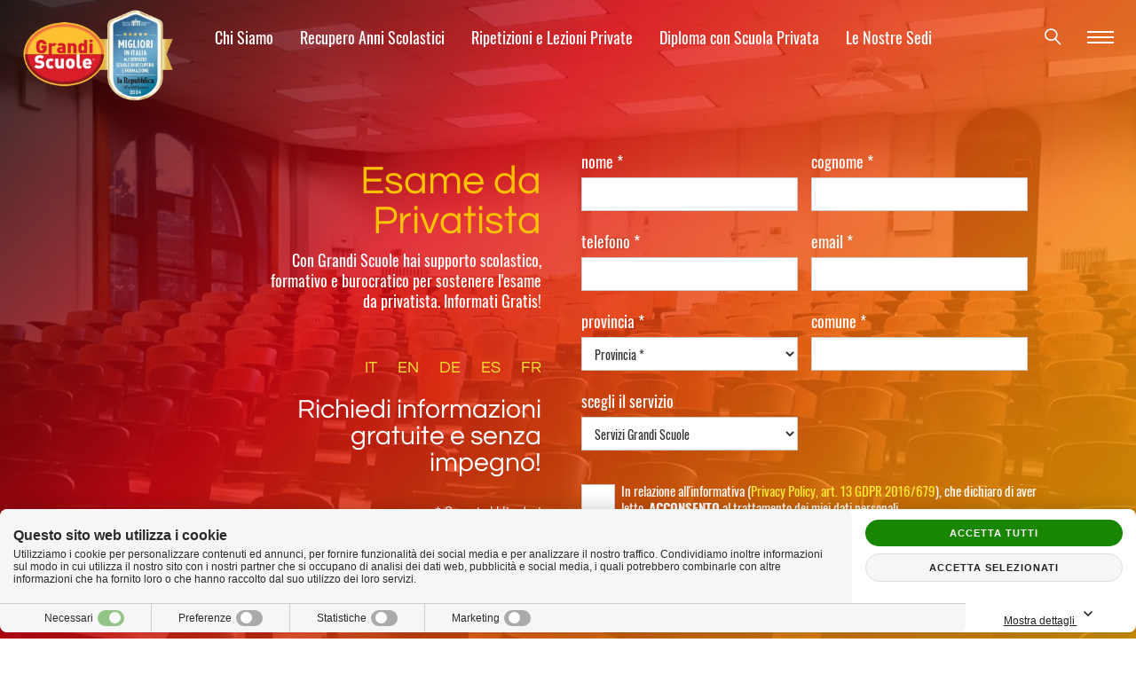

--- FILE ---
content_type: text/html; charset=utf-8
request_url: https://www.grandiscuole.net/esami-privatisti/esame-privatista.html
body_size: 32076
content:
<!DOCTYPE html><html xmlns="http://www.w3.org/1999/xhtml" xml:lang="it" lang="it"><head><meta http-equiv="content-type" content="text/html; charset=utf-8" /><title>Esame Privatista</title><meta name="description" content="Vuoi sostenere l’esame di privatista? Con Grandi Scuole prepariamo gli studenti privatisti agli esami scolastici. Informati Gratis!" /><meta name="keywords" content="sostenere esame da privatista, esami privatisti per studenti" /><meta name="author" content="Area MediaWeb" /><meta name="copyright" content="https://www.areamediaweb.it" /><meta name="robots" content="index, follow" /><meta name="distribution" content="Global" /><meta name="viewport" content="width=device-width, initial-scale=1 user-scalable=no" /><meta property="og:url" content="https://www.grandiscuole.net/esami-privatisti/esame-privatista.html" /><meta property="og:image" content="https://www.grandiscuole.net/images/it-it/esami-privatisti/esame-privatista-grandi-scuole.jpg" /><link rel="icon" type="image/png" href="/images/layout/favicon.ico" /><link rel="apple-touch-icon" href="/images/layout/apple-touch-icon.png" /><!-- Global site tag (gtag.js) - Google Analytics --><script async src="https://www.googletagmanager.com/gtag/js?id=G-J8MMRJK3BF"></script><script>window.dataLayer = window.dataLayer || [];function gtag(){dataLayer.push(arguments);}gtag('js', new Date());gtag('config', 'G-J8MMRJK3BF');</script><style>a,a:hover{text-decoration:none;transition: all 0.3s ease-out;-moz-transition: all 0.3s ease-out;-webkit-transition: all 0.3s ease-out; -o-transition: all 0.3s ease-out;-ms-transition: all 0.3s ease-out;}h3 a{color:red;font-weight:600}h3 a:hover{color:#333;font-weight:600}body {font-family:Helvetica, Arial, sans-serif !important;font-size:18px;}.body-noscroll{overflow: hidden;}html.fonts-loaded body {font-family: 'Oswald', 'Helvetica Neue', Helvetica, Arial, sans-serif !important;}.container{position:relative !important;max-width: 100%;}header, nav, section, article, aside, footer {display:block !important;}.masthead > nav{width:100%;margin-bottom: 0px;z-index: 3;text-align: center;}p {line-height: 1.3;font-size:18px;}.field-validation-error > span{color: #ffea36;font-size: 12px;position: absolute;bottom: 3px;left: 0px;width: 100%;}.parallax-container {width: 100%;height: 270px;margin-top: 6em;overflow: hidden;position: relative;}svg#Capa_1:hover path {fill: #ffaa64;}.main ul{padding-left:17px;}#LateralMenu li {width: 100%;display: block;}p > a{color: #e10713 !important;transition: all 0.2s ease-out;-moz-transition: all 0.2s ease-out;-webkit-transition: all 0.2s ease-out; -o-transition: all 0.2s ease-out;-ms-transition: all 0.2s ease-out;text-decoration:none;font-weight: 400;}p > a:hover{color: #333 !important;transition: all 0.2s ease-out;-moz-transition: all 0.2s ease-out;-webkit-transition: all 0.2s ease-out; -o-transition: all 0.2s ease-out;-ms-transition: all 0.2s ease-out;text-decoration:none;}.barraPrivacy .pulsantePrivacy {background-color: #ffffff !important;}.barraPrivacy a{text-decoration:none !important;color:#fdc100 !important;}.barraPrivacy a:hover{color:#e10713 !important;}.barraPrivacy .pulsantePrivacy:hover {opacity: 1;/* IE 8 */-ms-filter: "progid:DXImageTransform.Microsoft.Alpha(Opacity=100)";/* IE 5-7 */filter: alpha(opacity=100);/* Netscape */-moz-opacity: 1;/* Safari 1.x */-khtml-opacity: 1;}a:visited,a:focus {text-decoration:none;}.immagineLogo{display:inline-block;margin: 0px;position: relative;z-index: 2;}.immagineLogo img{width:100%;height:auto;max-width:170px;max-height:auto;transition: 0.3s all ease-out;-webkit-transition: all 0.3s ease-out;-moz-transition: all 0.3s ease-out; -ms-transition: all 0.3s ease-out; -o-transition: all 0.3s ease-out; }.immagineTestata{/* margin-bottom: 60px; */overflow:hidden;}#navbarResponsive.collapse.in {background-color: #FFF;z-index: 3;margin: 0px;position: relative;margin-left: -16px;margin-right: -16px;overflow:visible;}.immagineTestata img{width: 100%;object-fit: cover;object-position: center;height:auto !important;max-width: 100%;max-height: 45em;}.immagineTestata{height:auto !important;}.compat-object-fit{background-size:cover;position:center;}.form_img{width:100%;height:100%;}.form_img img{width:100%;height:100%;object-fit:cover;object-position:center;}article#contenuto_pagina section {padding-top: 5px;padding-bottom: 5px;}button,input[type="submit"]{transition: all 0.2s ease-out; -moz-transition: all 0.2s ease-out; -webkit-transition: all 0.2s ease-out; -o-transition: all 0.2s ease-out; -ms-transition: all 0.2s ease-out;}section li>a{color: #e10713;font-weight: 400;font-size:18px;transition: all 0.3s ease-out;-moz-transition: all 0.3s ease-out;-webkit-transition: all 0.3s ease-out; -o-transition: all 0.3s ease-out;-ms-transition: all 0.3s ease-out;}section li>a:hover{color: #333;text-decoration:none;}.img-promo {max-width: 100%;height: auto;width: 100%;}.text-primary {color: #fec100 !important;}h1,h2,h3,h4,h5,h6 {font-weight: 400;}html.fonts-loaded h1,html.fonts-loaded h2,html.fonts-loaded h3,html.fonts-loaded h4,html.fonts-loaded h5,html.fonts-loaded h6 {font-family: "Questrial";}.logo{padding: 0px !important;height: auto;}.pagina_interna li {margin-bottom: 10px;color: #333;}.pagina_interna .breadcrumbs li,.pagina_interna .servizi_disp li{margin-bottom: 0px;}.pagina_interna .breadcrumbs li{color:#fff;font-size: 18px;font-weight:300;}.pagina_interna .breadcrumbs li a{color:#facc36;transition: all 0.3s ease-out;-moz-transition: all 0.3s ease-out;-webkit-transition: all 0.3s ease-out; -o-transition: all 0.3s ease-out;-ms-transition: all 0.3s ease-out;}.pagina_interna .breadcrumbs li a:hover{text-decoration:none;color:#fff;}.home_slider .owl-nav, .home_slider .owl-dots{display:none;}.home_header .item{overflow:hidden; }.home_header .item img {width: 100%;object-fit: cover;display: inline-block;}.navbar-light{background-color:#fff !important;}ul#MainMenu {display: inline-block;padding: 0px;text-align: center;margin: 0 auto;float:right;}.mainMenu {margin-top: 1em;text-align: center;}div#navbarResponsive {text-align: center;}figure.carousel_img{background-size:cover;background-position:center;background-repeat:no-repeat;margin: 0px -15px !important;}.home_slider figure.carousel_img{margin: 0px !important;}.facebook {display: inline;padding-top: 1.4em;}.googleplus {display: inline;margin-left: 15px;padding-top: 1.5em;}figure.carousel_img img{width:100%;object-fit:cover;}span.icon-bar {width: 30px;height: 2px;margin-bottom:4px;display: block;background-color: #fff;transition: border 0.3s ease-out;-webkit-transition: border 0.3s ease-out;-moz-transition: border 0.3s ease-out; -ms-transition: border 0.3s ease-out; -o-transition: border 0.3s ease-out; }.push-md-6 {left: 50%;}.pull-md-6{right: 50%;}.fixed-top {position: fixed;top: 0px;left: 0px;background-color:transparent;width: 100%;padding: 10px 25px;z-index: 3;transition: 0.5s all ease-out;-webkit-transition: all 0.5s ease-out;-moz-transition: all 0.5s ease-out; -ms-transition: all 0.5s ease-out; -o-transition: all 0.5s ease-out; }header.header-interno p {font-size: 22px;font-weight: 300;color: #333 !important;margin-bottom: 15px;}html.fonts-loaded header.header-interno p {font-family: Questrial !important;}.hompage .content_hgroup, .pagina_interna .content_hgroup {position: relative;display: block;padding: 0;text-align: right;right: 15px;margin-top: 0;top: 82px;padding-bottom: 15px;z-index: 2;}.read_more_container{display:block;width:100%;text-align:center;padding: 1em 1.5em;}.read_more_container p{text-align:center !important;margin-bottom:2em;margin-top:1em;font-size: 18px;height: auto;min-height: 7em;}html.fonts-loaded .read_more_container p{font-family: Oswald;}.hompage aside#aside_section {padding: 0 15px;}h2.box_title {font-size: 18px !important;font-weight: 400 !important;text-transform: initial;line-height: 1.4 !important;color: #fff !important;text-align: left;text-transform: uppercase !important;height: 80px;margin-top: 0px;max-width: 300px;margin-bottom: 1em !important;}html.fonts-loaded h2.box_title {font-family: Questrial !important;}svg.read_more:hover circle,svg.read_more:hover line,svg.read_more:hover path {stroke: #333333;}.scrolled{background-color:#e10713;}.scrolled #mainNav{padding-top:10px;margin:0px;}.scrolled .cont_menusearch {padding-top:0px;}.scrolled .immagineLogo img {width: auto;height: auto;max-height: 50px;max-width: 170px;}.cont_menusearch{float:right;}/*SEARCH*/div#search_toggle { padding-top:0px;padding-right:0px;display: block;float: left;color: #fff;font-weight:700;position: relative;cursor: pointer;font-size: 18px;margin-right:30px;transition: 0.5s all ease-out;-webkit-transition: all 0.5s ease-out;-moz-transition: all 0.5s ease-out; -ms-transition: all 0.5s ease-out; -o-transition: all 0.5s ease-out; }div#search_toggle>span{font-weight:700;}div#search_toggle.show {color: #fff;transition: all 0.3s ease-out;-moz-transition: all 0.3s ease-out;-webkit-transition: all 0.3s ease-out; -o-transition: all 0.3s ease-out;-ms-transition: all 0.3s ease-out;z-index:999;margin-right:0px;float:right;}div#search_toggle.show:hover {color: #fec100;}div#search_toggle:hover {color: #fec100;}form#ricerca {position: fixed;background-color: #e10713;width: 100%;height: 100%;top: -100%;left: 0px;text-align: center;z-index: 3;transition: all 0.5s ease-out;-webkit-transition: all 0.5s ease-out;-moz-transition: all 0.5s ease-out; -ms-transition: all 0.5s ease-out; -o-transition: all 0.5s ease-out; }form#ricerca.show {top: 0;transition: all 0.5s ease-out !important;-webkit-transition: all 0.5s ease-out !important;-moz-transition: all 0.5s ease-out !important; -ms-transition: all 0.5s ease-out !important; -o-transition: all 0.5s ease-out !important; left: 0;}#ricerca input#Cerca {width: 100%;font-size: 2rem;border-radius: 8px;border: 0px;position: relative;padding: 1rem 1rem 1rem 2rem;outline: 0px;}span.ErrCerca.field-validation-error {position: relative;height: 30px;text-align: left;display: block;}#ricerca button {position: absolute;top: 1rem;font-size: 2rem;background: transparent;border: 0px;color: #333;right: 2.5rem;cursor: pointer;transition: all 0.5s ease-out;-webkit-transition: all 0.5s ease-out;-moz-transition: all 0.5s ease-out; -ms-transition: all 0.5s ease-out; -o-transition: all 0.5s ease-out; }#ricerca button:hover {color: #fdc100;}.search_content {position: relative;top: 50%;-webkit-transform: translateY(-50%);-ms-transform: translateY(-50%);transform: translateY(-50%);max-width: 600px;width: 100%;padding: 0 15px;margin: 0 auto;}.risultato {text-align: left !important;display: block;margin-bottom: 3rem;border-bottom: 1px solid #dddddd;padding-bottom: 2em;}.risultato a h2,.risultato a p {text-align: left !important;display: block;margin-bottom: 0px !important;transition: all 0.5s ease-out;-webkit-transition: all 0.5s ease-out;-moz-transition: all 0.5s ease-out; -ms-transition: all 0.5s ease-out; -o-transition: all 0.5s ease-out; }.risultato a:hover{text-decoration:none;}.risultato a:hover h2 {color: #e10713 !important;}/*FINE SEARCH*//*SIDE MENU*/.sidenav {height: 100%; /* 100% Full-height */width: 0; /* 0 width - change this with JavaScript */position: fixed; /* Stay in place */z-index: 2; /* Stay on top */top: 0; /* Stay at the top */padding-left: 30px;padding-right: 15px;width:250px;right: -500px;background-color: #e10713; /* Black*/overflow-x: hidden; /* Disable horizontal scroll */padding-top: 80px; /* Place content 60px from the top */list-style: none;border-right: 0px;transition: all 0.3s ease-out;-moz-transition: all 0.3s ease-out;-webkit-transition: all 0.3s ease-out; -o-transition: all 0.3s ease-out;-ms-transition: all 0.3s ease-out;text-align: left;padding-bottom: 60px !important;}/* The navigation menu links */.sidenav a {padding: 8px 8px 8px 32px;text-decoration: none;color: #ffffff;display: block;transition: all 0.3s ease-out; -moz-transition: all 0.3s ease-out; -webkit-transition: all 0.3s ease-out; -o-transition: all 0.3s ease-out; -ms-transition: all 0.3s ease-out;padding-left: 0px;padding-right: 30px;font-size: 16px;line-height: 1.2;display: block;}html.fonts-loaded .sidenav a {font-family: "Questrial";}.sidenav a:hover {color: #fdc100 ;text-decoration:none;}.sidenav .closebtn {position: absolute;top: 12px;right: 28px;font-size: 25px;padding-right: 0px;text-shadow: none;}html.fonts-loaded .sidenav .closebtn {font-family: "Oswald";}html.fonts-loaded .sidenav .backbtn {font-family: "Oswald";}.zona-banner:first-child {margin-top: -143px;}.zona-banner{margin-bottom: 15px !important;}.zona-banner iframe {padding: 0px;display: block;text-align:center;width: 100%;height: 100%;}.addthisSocial {margin-top: 0px;text-align: left;padding-right:10px;}.addthisSocial .a2a_kit{float:left;}span.share {margin-bottom: 5px;display: block;font-weight: 400;color: #333;font-size: 18px;}html.fonts-loaded span.share {font-family: Questrial;}.banner {margin-top: 30px;margin-bottom: 30px;position: relative;height: 100%;}.opened{right: 0px;z-index:3;}html.fonts-loaded p.labelmenu {font-family: Questrial;}.breadcrumbs{position:relative;}.breadcrumbs-container {background: #9c0009;background-image: -moz-linear-gradient(-45deg, rgba(0,0,0,1) 0%, rgba(0,0,0,1) 0%, rgba(225,7,19,1) 33%, rgba(247,132,8,1) 69%, rgba(253,193,0,1) 100%);background-image: -webkit-gradient(left top, right bottom, color-stop(0%, rgba(0,0,0,1)), color-stop(0%, rgba(0,0,0,1)), color-stop(33%, rgba(225,7,19,1)), color-stop(69%, rgba(247,132,8,1)), color-stop(100%, rgba(253,193,0,1)));background-image: -webkit-linear-gradient(-45deg, rgba(0,0,0,1) 0%, rgba(0,0,0,1) 0%, rgba(225,7,19,1) 33%, rgba(247,132,8,1) 69%, rgba(253,193,0,1) 100%);background-image: -o-linear-gradient(-45deg, rgba(0,0,0,1) 0%, rgba(0,0,0,1) 0%, rgba(225,7,19,1) 33%, rgba(247,132,8,1) 69%, rgba(253,193,0,1) 100%);background-image: -ms-linear-gradient(-45deg, rgba(0,0,0,1) 0%, rgba(0,0,0,1) 0%, rgba(225,7,19,1) 33%, rgba(247,132,8,1) 69%, rgba(253,193,0,1) 100%);background-image: linear-gradient(135deg, rgba(0,0,0,1) 0%, rgba(0,0,0,1) 0%, rgba(225,7,19,1) 33%, rgba(247,132,8,1) 69%, rgba(253,193,0,1) 100%);filter: progid:DXImageTransform.Microsoft.gradient( startColorstr='#000000', endColorstr='#fdc100', GradientType=1 );-ms-filter: "progid:DXImageTransform.Microsoft.Alpha(Opacity=80)";filter: alpha(opacity=100);-moz-opacity: 1;-khtml-opacity:1;margin-bottom:15px;height:100%;}.breadcrumbs ul{margin:0px;padding:10px 0px 8px 0;list-style:none;display:inline-block;}.breadcrumbs ul li a{font-weight: 400;color:#fff;font-size:18px;transition: all 0.3s ease-out;-moz-transition: all 0.3s ease-out;-webkit-transition: all 0.3s ease-out; -o-transition: all 0.3s ease-out;-ms-transition: all 0.3s ease-out;}.breadcrumbs ul li a:hover{color: #ffb500;}.breadcrumbs .sepbc {float: left;margin:0 5px 5px 5px;color:#fff;}.breadcrumbs li {float: left;display: block;}#main.pagina_interna{margin-top:4em; margin-bottom:7em}/*FINE SIDE MENU*/.box-item {margin-bottom: 4em;}/*FORM*/.field-validation-error > span{color: #ffea36;font-size: 12px;position: absolute;bottom: 2px;left: 0px;width: 100%;}span.field-validation-valid{color: #ffea36;font-size: 12px;position: absolute;bottom: 0;left: 0px;width: 100%;}.ErrConsensoPrivacy{position: relative !important;display: block;margin-top: 0;height: 14px;}.form header {position: relative;padding: 0px 15px;text-align: right;}.form header h2{font-size: 30px;font-weight: 400;line-height: 30px;color: #fff;word-break: break-word;display: inline-block;margin: 0px;max-width: 60%;text-align: right;}.form header p{margin-top:30px;text-align:right;color:#fff;font-weight:300;font-size:18px;}.form p {color: #fff !important;}.form h2,.form h3{color: #fec100;}.social_grazie ul{list-style: none;margin-left:0px !important;padding-left:0px;}.social_grazie ul li a{color:#fff;}.social_grazie ul li{margin-left:0px;display:inline-block;padding: 5px;}.social_grazie ul li a:hover{color:#333;}.form header p.ErrGenerale{text-align:right;margin-top:5px;color:#ffea36 !important;font-weight:400;}html.fonts-loaded .form header h2{font-family: "Questrial";}.lingue{display: block;text-align: right;padding-right: 15px;padding-left: 15px;margin-bottom: 0;margin-top: 20%;width: 100%;}#LateralMenu li:first-child{width: 0px;transition: all 0.5s ease-out;-moz-transition: all 0.5s ease-out;-webkit-transition: all 0.5s ease-out; -o-transition: all 0.5s ease-out;-ms-transition: all 0.5s ease-out;position:fixed;}#LateralMenu.opened li:first-child {height: 70px;position: fixed;top: 0;right: 0;z-index: 2;background-color: #e10713;width: 234px;}.lingue ul{margin-left:0px;padding-left:0px}.lingue ul li{list-style:none;display:inline-block;margin-right:20px}.lingue ul li:last-child{margin-right:0px;}.lingue ul li a {text-transform: uppercase;letter-spacing: 0px;color: #ffea36;font-weight: 400;font-size: 18px;transition: all 0.3s ease-out;-moz-transition: all 0.3s ease-out;-webkit-transition: all 0.3s ease-out; -o-transition: all 0.3s ease-out;-ms-transition: all 0.3s ease-out;}html.fonts-loaded .lingue ul li a {font-family: 'Questrial';}.lingue ul li a:hover {text-decoration:none;color: #333 ;}.elenco_pagine{-webkit-column-count: 2;column-count: 2;}.elenco_pagine li a{font-size:18px;color:#e10915;border-bottom:0px;transition: all 0.3s ease-out;-moz-transition: all 0.3s ease-out;-webkit-transition: all 0.3s ease-out; -o-transition: all 0.3s ease-out;-ms-transition: all 0.3s ease-out;}.elenco_pagine li a:hover{color:#fdc100;border-bottom:0;text-decoration:none;}form#modulocompilazione {padding: 0px;margin-bottom: 1em;margin-top: 0;}.form_field{width: 44%;margin-right: 15px;padding-bottom: 0px;display:block;float: left;position: relative;margin-left: 0px;height: 90px;margin-bottom: 0px;}.form_field label {font-weight: 400;color: #fff;font-size: 18px;text-transform: lowercase;}html.fonts-loaded .form_field label {font-family: "Oswald";}.form_field input, .form_field select{border: 1px solid #ccc !important;}.bottomForm {display: inline-block;position: relative;width: 100% !important;padding-left: 0px;text-align: left;}.topForm {display: inline-block;position: relative;}form select {position: absolute;z-index: 0;/*top: 27px;*/left: 0px;display: block !important;width: 100% !important;/* max-width: 300px; */}section.sectionInterno.InformazioneSede {margin-top: 2em;}span#Provincia-button {width: 100%;display: block;padding: 8px;}ul#Provincia-menu {max-height: 220px;padding: 5px;}.submit_button{text-align:right;}span#Servizio-button {width: 100%;display: block;padding: 8px;margin-bottom: 30px;}ul#Servizio-menu {max-height: 220px;padding: 5px;}/*CAPTCHA*/.captcha{text-align: left;}.captcha p {color: #414a52;}span.imgCaptcha {float: left;display: block;background-color: #fff;height: 38px;padding-top: 5px;margin-bottom: 15px;max-width: 123px;width: 39%;border: 1px solid #ccc;}input#CaptchaCodeText {float: left;width: 54%;display: block;max-width: 300px;margin-left: 5px;margin-bottom: 0px;border: 1px solid #ccc;margin-right: 15px;}.captcha .ErrorBox {text-align: left;margin: 0 auto;display: block;width: 100%;}.captcha .ErrCaptcha {display: block;top: 1em;position: relative;width: 100%;left: 0;float: left;}.captcha .field-validation-error > span{bottom:auto; }.captcha .invia{float:left !important;}.captcha input#button-image{float:left !important;margin-top:0px;}.captcha .form {position: relative;z-index: 2;padding-top: 3em;padding-bottom: 3em;}/*FINE CAPTCHA*//*PRIVACY*/.privacy h2 { color:#e10713;}.privacy .invia {display:inline;max-width:300px;}.privacy form#modulocompilazione {float: left;display: block;width: 100%;max-width: 300px;margin-top: 1em;}.bottomForm a{color: #ffea36 !important; text-decoration: none;transition: all 0.3s ease-out;-moz-transition: all 0.3s ease-out;-webkit-transition: all 0.3s ease-out; -o-transition: all 0.3s ease-out;-ms-transition: all 0.3s ease-out;}.bottomForm a:hover{color: #333 !important;}.privacy a{color: #e10713 !important;}.privacy a:hover{color: #333 !important;}.privacy .form{padding-bottom: 3em;padding-top: 3em;position: relative;z-index: 2;}.grazie .form {position: relative;z-index: 3;padding-top: 3em;padding-bottom: 3em;}.grazie.form .layoutForm{padding-bottom:4em;}.pagina_interna .privacy input#button-image {display: inline-block;float: none;}/*FINE PRIVACY*//*GRAZIE*/.grazie p {color: #666;}.grazie h2{color: #f5f618;font-size: 40px;font-weight: 700;}.grazie h3{color: #fff;}.pagina_interna .bottomForm{display:inline-block;width: 100%;margin-left: 0px;}.bottomForm p{font-size:15px;color:#fff;}.form button,.form input,.form select,.form textarea {line-height: inherit;width: 100%;margin-bottom: 0px;padding: 5px 10px;min-height: 38px;font-size: 14px;font-weight: 400;color: #333;border:0px;}html.fonts-loaded .form button,html.fonts-loaded .form input,html.fonts-loaded .form select,html.fonts-loaded .form textarea {font-family: Oswald;}input#ConsensoPrivacy {display: block;width: 30px;background-color: #fff;border-radius: 0px;border: 0px;float: left;margin-right: 15px;top: 0px;margin-bottom:45px;position:relative;cursor: pointer;margin-left: 25px;}p.privacy {font-size: 14px;letter-spacing: 0px;line-height: 16px;font-weight: 400;padding-top: 0px;display: block;color: #333;float: none;clear: both;position: relative;}html.fonts-loaded p.privacy {font-family: Oswald;}.field-validation-error > span{color: #ffea36;font-size: 14px;position: absolute;bottom: 2px;left: 0px;width: 100%;}span.field-validation-valid{color: #ffea36;font-size: 14px;position: absolute;bottom: 2px;left: 0px;width: 100%;}/*FINE PRIVACY*//*GRAZIE*/.grazie p {color: #333;}.pagina_interna .bottomForm{display:inline-block;width: 100%;margin-left: 0px;}.aside_main{margin-top:3em; }.form button,.form input,.form select,.form textarea {line-height: inherit;width: 100%;margin-bottom: 25px;padding: 5px 10px;min-height: 38px;font-size: 14px;font-weight: 400;color: #333;border: 1px solid #ddd;}html.fonts-loaded .form button,html.fonts-loaded .form input,html.fonts-loaded .form select,html.fonts-loaded .form textarea {font-family: Oswald;}input#ConsensoPrivacy {display: block;width: 30px;background-color: #fff;border-radius: 0px;border: 0px;float: left;margin-right: 15px;left: 0px;margin-left: 0px;top: 0px;position:relative;}p.privacy {font-size: 14px;letter-spacing: 0px;line-height: 16px;display: block;padding-top: 0px;position:relative;font-weight: 300;color: #414a52;}html.fonts-loaded p.privacy {font-family: "Oswald";}input#button-image, .invia.form-modulo {background-color: #e10713;padding: 15px 40px !important;font-weight: 400 !important;position: relative;font-size: 18px;width: auto;display: block;margin: 0px;cursor: pointer;color: #fff;clear: both;max-width:312px;margin-top: 30px;border-radius: 5px;border: 0px;float: none;min-width: 250px;}html.fonts-loaded input#button-image, html.fonts-loaded .invia.form-modulo {font-family: "Questrial";}.sedi a {font-size: 18px;font-weight: 400;letter-spacing: 0px;color:#e10916;padding: 0px;transition: all 0.3s ease-out;-moz-transition: all 0.3s ease-out;-webkit-transition: all 0.3s ease-out; -o-transition: all 0.3s ease-out;-ms-transition: all 0.3s ease-out;}html.fonts-loaded .sedi a {font-family: "Oswald", 'Helvetica Neue', Helvetica, Arial, sans-serif;}.sedi a:hover {color: #333;text-decoration:none;}img.icon_regione {display: inline-block;width: 100%;background-color: #ffffff;vertical-align: middle;border: 1px solid #ccc;height: auto;border-radius:8px;}input#button-image:hover, .invia.form-modulo:hover{background-color: #333;color:#fff;text-decoration: none;}.img_regione {width: 25%;display: inline-block;margin-right: 5px;}.regione {display: inline-block;text-align: left;width: 70%;vertical-align: middle;}p.campiObbligatori {font-size: 14px;padding: 0px;margin: 30px 0px 0px 0px;text-align: left;position: relative;left: 0;color: #333;bottom: 15px;font-weight: 300;display: block;}ul.lista_sedi,ul.lista_non_sedi {padding-left: 20px;-webkit-column-count: 2;column-count: 2;}ul.lista_sedi li,ul.lista_non_sedi li{margin-bottom:15px}ul.lista_sedi > li > a > span,ul.lista_non_sedi > li > a > span{margin-left:5px;}ul.lista_sedi li a {font-size: 18px;font-weight: 400;letter-spacing: 0px;color: #e10713;padding: 0px;}html.fonts-loaded ul.lista_sedi li a {font-family: "Oswald";}ul.sedi_vicine {padding-left: 20px;}ul.lista_non_sedi li a{font-size: 18px;font-weight: 400;letter-spacing: 0px;color: #e10713;padding: 0px;}html.fonts-loaded ul.lista_non_sedi li a{font-family: "Oswald";}.sedi_vicine li a{font-size: 18px;list-style: none;}html.fonts-loaded .sedi_vicine li a{font-family: "Oswald";}.img_servizi {width: 100%;height: 269px;object-fit: cover;}.cta_servizi {padding-top: 30px;padding-bottom: 30px;max-width: 100%;display: block;float: none;clear: both;}ul.lista_sedi li a:hover,ul.lista_non_sedi li a:hover,ul.sedi_vicine a:hover{color: #333;}.sectionInterno {padding-top: 0px !important;padding-bottom: 15px !important;}img.list_img {width: 30px;display: inline-block;vertical-align: bottom;margin-right: 5px;}/*MAPPA*/.bloccoMappaSede {width: 100%;height: 450px;overflow: hidden;}.mappa-sito{list-style:none;padding-left:0px !important;}.mappa-sito li a {font-size: 18px;color:#e10713;}.mappa-sito li a:hover{text-decoration: none;}.mappa-sito li ul{margin-top:12px;}.mappa-sito li ul li a {color:#a50009;}.mappa-sito li ul li ul li a {color:#5a0106;}.bloccoMappaSede img {width: 100%;display: inline-block;}#map_canvas{height: 450px;}.container_sede {padding-top: 0px;margin-top: -10px;}/*FINE MAPPA*/ul.info_sede {padding-left: 0px;list-style: none;}ul.info_sede li {margin-bottom:10px;}ul.info_sede p {font-size: 18px;display: inline-block;width: 100%;max-width: 80%;vertical-align: middle;margin-bottom: 0px;}ul.info_sede li i{font-size: 20px;color: #333;display: inline-block;margin-right: 5px;width: 24px;vertical-align: middle;text-align: left;}ul.info_sede li a{font-size: 18px;font-weight: 400;transition: all 0.3s ease-out;-moz-transition: all 0.3s ease-out;-webkit-transition: all 0.3s ease-out; -o-transition: all 0.3s ease-out;-ms-transition: all 0.3s ease-out;}ul.info_sede li a:hover{color: #333;}.info-container {display: block;position: relative;margin: 0px;padding: 0px;}.cta_info {background-color: #e10713;padding: 15px 40px !important;font-weight: 400 !important;position: relative;font-size: 18px;text-align:center;width: auto;display: inline-block;margin: 0px;cursor: pointer;color: #fff;clear: both;border-radius: 5px;border: 0px;float: none;min-width: 250px;transition: all 0.3s ease-out;-moz-transition: all 0.3s ease-out;-webkit-transition: all 0.3s ease-out; -o-transition: all 0.3s ease-out;-ms-transition: all 0.3s ease-out;}html.fonts-loaded .cta_info {font-family: "Questrial";}.cta_info:hover {background-color: #333;color:#fff;text-decoration: none;}.linkrichiediinfo {position: fixed;right: 3em;display: block;z-index: 2;}.linkrichiediinfo img{width: 60px;height: 64px;}/*FINE FORM*//*INIZIO BOX*/.container-fluid.hgroup {position: relative;z-index: 2;padding: 100px 0px 43px 0px;}.container-fluid.hgroup.white {background-color: #fff;}#contenuto_pagina p{color: #333;text-align: left;font-weight: 300;}#contenuto_pagina p strong{font-weight:400;}html.fonts-loaded #contenuto_pagina p{font-family: "Oswald";}.hgroup p {color: #fff;text-align: right;line-height: 1.3;font-size: 18px;}.hgroup h1 {font-size: 45px;letter-spacing: 0px;line-height: 45px;margin-top: 0px;color: #fec100;margin-left: 0;position: relative;font-weight: 400;text-align: right;}#contenuto_pagina h2, .hgroup h2 {font-size: 40px;letter-spacing: 0px;line-height: 1.2;/*color: #fec100;*/color: #e10713;text-transform: initial;margin-bottom: 15px;}#contenuto_pagina h3{font-size: 30px;color: #333;letter-spacing: 0px;line-height: 1.2;font-weight: 400;margin-top: 0;margin-bottom: 15px;}h3.risposta{border-bottom:1px solid #ccc;padding-bottom:10px;margin-top:60px}figure.box_img {text-align: center;height: 120px;width: auto;}figure.box_img img{width: auto;max-width:120px;max-height: 115px;height: auto;}#contenuto_pagina section{padding-top:0px;padding-bottom:30px;}#contenuto_pagina section h2 {font-size: 40px;letter-spacing: 0px;line-height: 1.2;color: #fec100;text-transform: initial;font-weight: 400;}a.item_btn {background-color: #fff;padding: 7px 20px !important;text-transform: uppercase;font-weight: 500;position: relative;color: #333;font-size: 18px;max-width: 300px;text-align: left;display: inline-block;min-width: 145px;transition: all 0.5s ease-out;-moz-transition: all 0.5s ease-out;-webkit-transition: all 0.5s ease-out; -o-transition: all 0.5s ease-out;-ms-transition: all 0.5s ease-out;}html.fonts-loaded a.item_btn {font-family: "Questrial";}a.item_btn:hover {background-color: #ffffff;color: #333!important;}.banner_container img{margin-bottom:30px;width:100%;height:auto;}.container_sedi {background: url(/images/regioni/italia.png);background-size: contain;background-position: center;background-repeat: no-repeat;padding-top: 30px;padding-bottom: 30px;}html.fonts-loaded #Servizio-menu,html.fonts-loaded #Provincia-menu, .fonts-loaded .ui-selectmenu-text{font-family: Oswald;}ul.servizi_disp {font-size: 18px;color: #333;list-style: none;padding-left: 0px;font-weight: 300;display: inline-block;border: 1px solid #ccc;margin-top: 10px;}html.fonts-loaded ul.servizi_disp {font-family: "Questrial";}span.elementoIntestazione{display:block;width:130px;float:left;text-align:center;border:1px solid #ccc;padding:15px 0px}span.elementoIntestazione img {text-align: center;margin-bottom:5px;float:none;clear:both;height: 50px;width: auto;}span.elementoIntestazione span {text-align: center;font-weight: 500;width: 100%;color: #e00a16;display: block;font-size: 18px;}html.fonts-loaded span.elementoIntestazione span {font-family: "Questrial";}span.elementoIntestazione:nth-child(1) {width: 305px;display: block;}ul.servizi_disp li {float:none;clear:both;width:100%;display: block;height: 100%;min-height: 54px;}span.elemento {width: 305px;display: block;float:left;text-align: left;border:1px solid #ccc;padding: 16px 10px;font-weight: 400;height: 100%;font-size: 18px;color: #333;}html.fonts-loaded span.elemento {font-family: Oswald;}span.check {width:130px;display: block;float:left;text-align:center;border:1px solid #ccc;padding: 16px 0px;}span.check img{height: 20px;}section ul .linkrichiediinfo{display:none;visibility:hidden;}article#contenuto_pagina {/* padding-top: 60px; */padding-bottom: 0px;}.pagina_interna article#contenuto_pagina {padding-top: 0px;padding-bottom: 0px;}.sedi {display: inline-block;width: 100%;max-width: 147px;padding: 15px 0px 15px 0px;}.box_section {padding: 25px;max-width: 849px;margin-bottom: 60px;}.social i {font-size: 20px;display:inline-block;vertical-align:middle;}.social li{margin-right:0px !important;margin-left:10px;display: inline-block;}#footer .social li a {width: 50px;height: 50px;border-radius: 0;background-color: #e00a16;padding: 10px;color: #fff !important;text-align: center;display: block;-webkit-transition: all 0.2s ease-out;-moz-transition: all 0.2s ease-out;-ms-transition: all 0.2s ease-out;-o-transition: all 0.2s ease-out;transition: all 0.2s ease-out;}#footer .social li a:hover {background-color:#333 !important;}/*BOX SECTION*//*PROMOSSO O RIPREPARATO*/#aside_pagina{position: relative;padding-top:0px;}.bk_parallax{/* Full height */height: 100%; /* Create the parallax scrolling effect */background-attachment: fixed;background-position: center;background-repeat: no-repeat;background-size: cover;padding-bottom: 8em;}#aside_pagina img{text-align: center;display: block;position: relative;z-index: 2;margin: 0 auto;top: -70px;}#aside_pagina:before{content:"";width:100%;height:100%;background-color:rgba(0,0,0,0.5);position:absolute;top:0px;left:0px;z-index:1;}.parallax_content {width: 100%;max-width: 600px;margin: 0 auto;text-align: center;position: relative;z-index: 2;padding: 0 15px;}.parallax_content p{font-size:16px;line-height:1.4;margin-bottom:15px;color:#fff;}/*MATERIE ESAME*/.elencoMaterie tr:first-child {font-size: 18px;letter-spacing: 0px;font-weight: 700;text-transform: uppercase;color: #e10916;}.elencoMaterie tr{display: table-row;vertical-align: middle;border: 1px solid #ccc;}.elencoMaterie td.anno {width: 80px;text-align:center;}.elencoMaterie td.anno img{width:20px;}.elencoMaterie{width:100%;border:1px solid #ccc;padding: 15px !important;margin-bottom:30px;display: table;}.elencoMaterie td{padding: 10px;border:1px solid #ccc;}.elencoMaterie{overflow-x: scroll !important;}/*FINE MATERIE*//*FOOTER*/.copyright {background-color: #333;text-align: center;color: #ffffff;font-size: 12px;text-transform: uppercase;margin: 0;padding: 0 15px;font-weight:300;}html.fonts-loaded .copyright {font-family: "Oswald";}.copyright p{text-align: center;color: #fff;font-size: 12px;margin-bottom:0px;padding:6px 0px 6px 0px;}.copyright a {color: #fff !important;font-weight: 400;}.copyright a:hover span{color:#fdc100 !important;}#footer {text-align: left;background-color: #ffe01b;overflow:hidden;}#footer ul {list-style: none;margin-left: 0px;padding-left: 0px;margin-bottom: 30px;}#footer ul li{margin-bottom: 5px;}#footer ul li a {font-weight: 400;color: #bf1c23 !important;font-size: 18px;}#footer a {color: #ffffff !important;}#footer a:hover {color: #333 !important;}#footer ul li a:hover{color: #fff !important;text-decoration:none;}.footer_nav{position:relative;}.fonts-loaded #footer .totop{font-family: "Questrial";}#footer .totop {font-size: 18px;/*color: #fff;*/color: #ffe01b;bottom: 42px;top: auto;display: block;margin: 0;width:100px;-webkit-transform: rotate(100grad);-moz-transform: rotate(100grad);-o-transform: rotate(100grad);-ms-transform: rotate(100grad);-sand-transform: rotate(100grad);transform: rotateZ(100grad);right: -19px;position: absolute !important;}#footer .triangle {display: block;position: absolute;top: auto;bottom: -5px;right: 0;width: 100px;height: 200px;border-left: 121px solid transparent;border-right: 0px solid transparent;border-bottom: 215px solid #e00a16;transition: border 0.3s ease-out;-webkit-transition: border 0.3s ease-out;-moz-transition: border 0.3s ease-out; -ms-transition: border 0.3s ease-out; -o-transition: border 0.3s ease-out; }#footer .info{display: block;top: auto;bottom: 5px; }#footer .info:hover .triangle{border-bottom-color:#333;}#footer h3 {color: #333;font-size: 24px;font-weight: 400;margin-bottom: 1em;margin-top: 2em;}#footer p{color:#ababab;font-size: 14px;line-height:1.5;padding-right:30px;}#footer ul.social li{display:inline-block;margin-right:15px;font-size: 18px;margin-left:0px;}.info{position:relative;top: 2.4em;}.info img{width: 50px;}.info:hover{color: #fff !important;}.fa-brands{font-family:"Font Awesome 6 Brands";font-style:normal !important;}/*FINE FOOTER*/section {padding: 100px 0;}section h2.section-heading {font-size: 40px;margin-top: 0;margin-bottom: 15px;}section h3.section-subheading {font-size: 16px;font-weight: 400;font-style: italic;margin-bottom: 75px;text-transform: none;}html.fonts-loaded section h3.section-subheading {font-family: 'Droid Serif', 'Helvetica Neue', Helvetica, Arial, sans-serif;}/*SITEMAP*/.mappa_sito_1 {list-style: none;margin-left:0px;padding-left:0px}.mappa_sito_1 li a{color:#333;}.mappa_sito_2 {margin-top: 5px;list-style: none;}.mappa_sito_2 li a{color:#666;}.mappa_sito_3 {margin-top: 5px;margin-bottom: 10px;list-style: none;}.mappa_sito_3 li a{color:#999;}.mappa_sito_4 {margin-top: 5px;margin-bottom: 10px;list-style: none;}.mappa_sito_4 li a{color:#ccc;}.mappa_sito li a:hover{color: #ffaa64 ;}/*FINE SITEMAP*/.carousel_img img{/* IE 8 */-ms-filter: "progid:DXImageTransform.Microsoft.Alpha(Opacity=0)";/* IE 5-7 */filter: alpha(opacity=0);/* Netscape */-moz-opacity: 0;/* Safari 1.x */-khtml-opacity: 0;/* Good browsers */opacity: 0;}@media (min-width: 768px) {section {padding: 150px 0;}.zona-banner{margin-bottom: 15px !important;}}#mainNav .navbar-toggler {padding: 0;text-transform: uppercase;color: #333;border: 0;background: transparent;position: relative;outline: 0px;padding-top:5px;}#mainNav .navbar-toggler:hover .icon-bar{background-color:#fdc100;}.main-item img {width: 27px;height: 25px;position: relative;top: -6px;}#mainNav .navbar-brand.active, #mainNav .navbar-brand:active, #mainNav .navbar-brand:focus, #mainNav .navbar-brand:hover {color: #e10713;}#mainNav .navbar-nav .nav-item .nav-link {font-size: 18px;font-weight: 400;letter-spacing: 0px;color: #fff;padding:0px;text-shadow: none;line-height: 1.4;}html.fonts-loaded #mainNav .navbar-nav .nav-item .nav-link {font-family: 'Oswald';}.opened li a{color: #fff !important;}.opened li a:hover{color: #fdc100 !important;}.opened li{margin-bottom:15px !important;}#mainNav .navbar-nav .nav-item .nav-link.active, #mainNav .navbar-nav .nav-item .nav-link:hover {color: #fdc100;text-decoration: none;}@media (min-width: 992px) {#mainNav {padding-top: 20px;padding-bottom: 0px;-webkit-transition: padding-top 0.3s, padding-bottom 0.3s;-moz-transition: padding-top 0.3s, padding-bottom 0.3s;transition: padding-top 0.3s, padding-bottom 0.3s;border: none;background-color: transparent;/* border-bottom: 1px solid #ddd; */}#mainNav .navbar-brand {font-size: 1.75em;-webkit-transition: all 0.3s;-moz-transition: all 0.3s;transition: all 0.3s;}#mainNav.navbar-shrink {padding-top: 0;padding-bottom: 0;background-color: #212529;}#mainNav.navbar-shrink .navbar-brand {font-size: 1.25em;padding: 12px 0;}.collapse {display: block;/* float: right; */padding-top: 0px;}.ml-auto {display: inline-block;}.nav-item{display:inline-block;margin-right: 30px;}#navbarResponsive > ul > li:last-child{margin-right:0px}.mobile{display:none !important;}.no_mobile{display:inline-block !important; }}header.masthead .intro-text {padding-top: 150px;padding-bottom: 100px;}header.masthead .intro-text .intro-lead-in {font-size: 22px;font-style: italic;line-height: 22px;margin-bottom: 25px;}html.fonts-loaded header.masthead .intro-text .intro-lead-in {font-family: 'Droid Serif', 'Helvetica Neue', Helvetica, Arial, sans-serif;}header.masthead .intro-text .intro-heading {font-size: 50px;font-weight: 700;line-height: 50px;margin-bottom: 25px;}html.fonts-loaded header.masthead .intro-text .intro-heading {font-family: 'Questrial', 'Helvetica Neue', Helvetica, Arial, sans-serif;}@media (min-width: 768px) {.no_mobile{display:none; }.ml-auto li.nav-item {margin-bottom: 0px;}footer {padding: 30px 0 0 0;text-align: left;background-color: #ffaa64;}footer .container {padding-bottom: 30px;}ul.social-buttons {margin-bottom: 0;}ul.social-buttons li a {font-size: 20px;line-height: 40px;display: block;width: 40px;height: 40px;-webkit-transition: all 0.3s;-moz-transition: all 0.3s;transition: all 0.3s;color: white;border-radius: 100%;outline: none;background-color: #212529;}ul.social-buttons li a:active, ul.social-buttons li a:focus, ul.social-buttons li a:hover {background-color: #fed136;}.mobile{display:none; }.sidenav .closebtn {top: 15px !important;right: 22px !important;}}@media (min-width: 300px) {.sedi {display: inline-block;width: 100%;max-width: 49%;padding: 15px 0px 15px 0px;}}@media (min-width: 480px) {.sedi {display: inline-block;width: 100%;max-width: 49%;padding: 15px 0px 15px 0px;}}@media (min-width: 768px) {.zona-banner:first-child {margin-top: 6em;}}@media (min-width: 991px) {.linkrichiediinfo {position: fixed;top: 105px;right: 3em;display: block;z-index: 2;}}@media (min-width: 1024px) {.sedi {display: inline-block;width: 100%;max-width: 32.9%;padding: 15px 0px 15px 0px;}#navbarResponsive.collapse.in {margin-left: 0;margin-right: 0;}.home_slider img {max-width: 100% !important;}.immagineTestata img {max-width: 100% !important;}}@media (min-width: 1200px) {.home_slider img {max-width: 100% !important;}.linkrichiediinfo {top: 94px;right:1%;}}@media (min-width: 1400px) {.linkrichiediinfo {right:10.5%;}}@media (min-width: 1600px) {.linkrichiediinfo {right: 20%;}}@media (max-width: 1025px) {.white_bar_right {width: 3%;}.white_bar_left {width: 3%;}img.carousel {object-fit: cover;margin: 0 -15px;width: 115% !important;}#boxhomepage_1 {position: relative;padding-bottom: 15px !important;z-index: 2;/* padding-left: 15px; */margin-top: 0px;margin-bottom: 5em;padding-top: 14em !important;/* padding-right: 15px; */}#boxhomepage_2 {position: relative;padding-top: 15px !important;padding-bottom: 15px !important;}#mainNav .navbar-nav .nav-item .nav-link {font-size: 18px;}.push-md-6 {left: 0;}.pull-md-6{right: 0;}.carousel_content_dark,.carousel_content_light {padding:3em 30px;}.white_bar_right {height: 100% !important;}.home_slider img {max-width: 95%;}.home_slider img {max-width: 95% !important;}}@media (max-width: 990px) {.carousel_content_light {padding: 8em 8em 8em 8em;}.carousel_content_dark {padding: 8em 8em 8em 8em;}.white_bar_right {width: 30px;}.white_bar_left {width: 30px;left: -1px;}#MainMenu{height: 100%;width: 0;position: fixed;z-index: 2;top: 0;width: 250px;left: -500px;background-color: #ffffff;overflow-x: hidden;padding-top: 60px;list-style: none;border-right: 1px solid #ddd;transition: all 0.3s ease-out;-moz-transition: all 0.3s ease-out;-webkit-transition: all 0.3s ease-out;-ms-transition: all 0.3s ease-out;text-align: left;}ul.lista_sedi {-webkit-column-count: 1;column-count: 1;}.container_sede {padding-top: 30px;}.item .container {width: 100%;}.zona-banner:first-child {margin-top: 0px !important;position: relative;}.zona-banner{height: auto;text-align: left;padding:0px;}.home_slider img {max-width: 100% !important;}.fixedmenu {position: fixed;right: 0px;top: 0px;width: 100%;height: 80px;background-color: #fff;border-left: 0px;}.item_box {width: 100%;max-width: 100%;float: left;margin: 0 0 15px 0px;vertical-align: middle;min-height: 268px;position: relative;}.immagineLogo {display: inline-block;margin: 0px;top: 0;left: 0;z-index: 3;}.logo {max-width: 115px;width: 100%;padding: 0px !important;height: auto;}.no_mobile{display:none;visibility:hidden;}.hompage aside#aside_section {padding: 0px;}body{padding-right: 0px;}.read_more_container{margin-bottom:5em;}.read_more_container p{height: auto;}.parallax-container {margin-top: 4.5em;margin-bottom: 5em;background-attachment: scroll !important;}.text-right {text-align: left;}.info {position: relative;top: 2.2em;display: block;right: 0px;float: right;}figure.immagineTestata {margin-top: 4em;}.container.hgroup {margin-top: -10.6em;}span.elementoIntestazione,span.check {width: 14.38%;}.pagina_interna .hgroup{padding: 5em 0px 3em 0px;}ul.servizi_disp {width:100%;}.cont_menusearch {padding-top: 20px;}}@media (max-width: 768px) {.carousel_content_light {padding: 8em 40px 8em 40px;}.carousel_content_dark {padding: 6em 40px 6em 40px;}.white_bar_right {width: 30px;}.white_bar_left {width: 30px;left: -1px;}.ml-auto {margin-left: auto!important;margin-top: 15px;margin-bottom: 15px;list-style: none;padding-left: 30px;padding-right: 40px;border: 0px;}.ml-auto li.nav-item {margin-bottom: 15px;display: block;width: 100%;}ul.lista_sedi, ul.lista_non_sedi {-webkit-column-count: 1;column-count: 1;}.container_sede {padding-top: 30px;}.item .container {width: 100%;}.zona-banner:first-child {margin-top: 0em !important;position: relative;margin-bottom: 15px}.zona-banner{height: auto;text-align: left;}.home_slider img {max-width: 100% !important;}footer {text-align: center;background-color: #372a50;padding-top: 15px;}.box_section {padding: 0;max-width: 849px;margin-bottom: 60px;}body {padding-right:0px;}.elencoMaterie td.anno {text-align:center;overflow-x:hidden;font-size: 18px;padding: 10px;display: table-cell;height: 100% !important;}.elencoMaterie td.materia {text-align:left;overflow-x:hidden;font-size:18px;display: table-cell;padding: 5px;height: 100%;}.linkrichiediinfo {top: 0px;left: 1em;}.linkrichiediinfo img{width: 50px;height: 54px;}.text-right {text-align: center;}.info {position: relative;top: 0.3em;display: block;}.regione {text-align: left !important;height:30px;}span.elementoIntestazione,span.check {width: 25%;}span.elementoIntestazione:nth-child(1){width:100%;}span.elemento {width:100%;text-align:center;}.pagina_interna .hgroup{padding: 5em 0px 0px 0px;}.form header h2{max-width:100%;}.aside#aside{top:0 !important;margin-top:15%;}.lingue{margin-top:0 !important;}}@media (max-width: 680px) {.navbar .container {position: relative;margin-left: 0;margin-right: 0;padding-right: 15px;padding-left: 15px;width: 100%;}.white_bar_right {width: 0px;}.white_bar_left {width: 0px;}footer .container{padding-top:30px;padding-bottom:30px;}.ml-auto {/* margin-left: 0 !important; */margin-top: 20px;margin-bottom: 15px;padding-bottom: 30px;}.ml-auto li.nav-item {margin-bottom: 10px;}.form {margin-top: 25px;}.pagina_interna article#promosso_ripreparato {margin-top: 0px;}article#contenuto_pagina {background-color: white;}.bottomForm {display: inline-block;width: 100%;max-width:100%;}footer {text-align: center;background-color: #372a50;/* padding: 24px 16px; */}#footer .menu_footer li{width: 100%;padding-bottom: 32px;}ul.social{margin-left: -15px;}.carousel_content_light {padding: 4em 15px 8em 15px;}section {padding: 0px;}section#sanitarie{margin-top:-37px;}article#promosso_ripreparato {margin-top: -37px;}#parallax {padding-bottom: 30%;}.bottomForm {display: inline-block;max-width: 100%;}.pagina_interna .bottomForm {display: inline-block;width: 100%;max-width:100%;}#boxhomepage_1 .owl-dots {right: 15px;}#boxhomepage_2 .owl-dots{left: 15px;}footer p {padding-right: 0px;}footer ul.social li:last-child {margin-right:0px;}.pagina_interna p.campiObbligatori {display: inline-block;float: none;position: relative;right: 0px;top: 0px;}.container_sedi {background: transparent;padding-top: 30px;padding-bottom: 30px;text-align: center;}.regione {text-align: center !important;}/*STYLE VARIANTE FORM IN BASSO*/.immagineTestata img {width: 100%;object-fit: cover;object-position: center;height: 350px !important;}.immagineTestata{height: 300px !important;margin-top: 77px !important;width: 100%;}/*FINE VARIANTE*/.immagineTestata img{width: 100%;object-fit: cover;object-position: 50% -14px;/* height:auto !important; */max-width: 100%;max-height: 400px;}span.elementoIntestazione{display:block;width: 25%;float:left;text-align:center;border:1px solid #ccc;padding:15px 0px;}span.elementoIntestazione img {text-align: center;margin-bottom:5px;float:none;clear:both;}span.elementoIntestazione span {text-align: center;font-weight: 400;width: 100%;color: #e10713;display: block;}span.elementoIntestazione:nth-child(1) {width:100%;display: block;}span.elemento {width: 100%;display: block;float:left;text-align:center;border:1px solid #ccc;padding: 15px 10px;font-weight: 400;height: 100%;}span.check {width: 25%;display: block;float:left;text-align:center;border:1px solid #ccc;padding:11px 0px;height: 100%;}.elencoMaterie td.anno {text-align:center;overflow-x:hidden;font-size: 18px;padding: 10px;display: table-cell;height: 100% !important;}.elencoMaterie td.materia {text-align:left;overflow-x:hidden;font-size:14px;display: table-cell;padding: 5px;height: 100%;}.correlati ul li {margin-bottom: 10px;width: 100%;float: left;}.opened{left:0px;overflow-y: auto;margin-top: 0px;top:-8px;}.info {position: relative;top: 2.1em;display: block;}.parallax-container {margin-top: 4.5em;margin-bottom: 5em;}.social ul{margin-left:-15px !important;}.form_field{width: 100%;}form#modulocompilazione {margin-bottom: 1em;}}@media (max-width: 480px) {aside#aside {display: block;position: relative;top: 0px;text-align: left;z-index: 2;margin-bottom: 0px;width: 100%;max-width: 100%;left: 0px;margin: 180px auto 0 0px;}.fixed-top{padding-right:15px;padding-left:15px;}.owl-carousel .owl-item img{max-height:260px !important;}.img_regione {width: 90%;display: inline-block;margin-right: 5px;margin-bottom:5px;}.pagina_interna .hgroup{padding: 1em 0px 0px 0px;}.lingue {padding-right: 0;padding-left: 0;margin-top:20%;}ul.lista_sedi, ul.lista_non_sedi {padding-left: 20px;-webkit-column-count: 1;column-count: 1;}.home_slider {max-height: 260px !important;overflow: hidden !important;margin-top: 80px !important;}.home_slider img{max-width: 100% !important;}.form header {left: 0px;padding:0px;}.immagineTestata {height: 268px !important;margin-top: 60px !important;width: 100%;}.elenco_pagine{-webkit-column-count: 1;column-count:1;}.immagineTestata img {width: 100%;object-fit: cover;object-position: 50% 19px;max-width: 100%;max-height: 400px;}input#CaptchaCodeText {margin-left: 0px !important;margin-bottom:15px !important;}.captcha .ErrCaptcha {display: block;top: 1em;position: relative;width: 300px;left: 0;float: left;}.captcha .field-validation-error > span{bottom:auto; }p.campiObbligatori {bottom: 0;right: 0px;}.banner{margin-top:0px;margin-bottom:0px;}.item_box header h2 {margin: 0px;position: absolute;top: 50%;-webkit-transform:translateY(-50%);-ms-transform: translateY(-50%);transform: translateY(-50%);padding: 0 26px;font-size: 32px !important;color: #fff !important;font-weight: 600 !important;}.hompage aside#aside_section {padding: 0px;}#contenuto_pagina h1, .hgroup h1 {font-size: 40px;margin-top: 1.8em;line-height:1.2;}#contenuto_pagina section h2 {font-size: 32px;margin-bottom: 1em;line-height:1.2;}.form header h2 {font-size: 32px;margin: 0;max-width: 100%;line-height:1.2;}contenuto_pagina h2, .hgroup h2 {font-size: 32px;margin-bottom: 0.5em;line-height:1.2;}#contenuto_pagina h2, .hgroup h2 {font-size: 32px;line-height:1.2;}#contenuto_pagina h3{font-size: 24px;line-height:1.2; }#main.pagina_interna{margin-top:4em; margin-bottom:4em}.hompage .content_hgroup, .pagina_interna .content_hgroup{right:0px;}}@media (max-width: 370px) {.pagina_interna aside#aside {margin-top: 50%;padding-bottom: 35px;margin-left: -0.3%;padding: 10px;max-width: 849px;}input#CaptchaCodeText {float: left;width: 100%;display: block;max-width: 100%;margin:0px 0px 15px 0px;}.logo {max-width: 115px;width: 100%;padding: 0px !important;height: auto;}.pagina_interna p.campiObbligatori {display: block;float: none;position: relative;right: 1px;top: 0px;text-align: left;margin-top: 15px;width: 100%;clear: both;}input#button-image {padding: 15px 20px !important;}p.campiObbligatori {font-size: 12px;padding: 0px;margin: 15px 0 0 0;text-align: left;position: relative;right: 0px;color: #666;}.elencoMaterie td.anno {text-align:center;overflow-x:hidden;font-size: 18px;padding: 10px;display: table-cell;height: 100% !important;}.elencoMaterie td.materia {text-align:left;overflow-x:hidden;font-size:14px;display: table-cell;padding: 5px;height: 100%;}.elencoMaterie td.anno img {width: 15px;}span.elementoIntestazione span {font-size: 14px;}}/*ASIDE FORM SPOSTATO*/aside#aside {display: block;position: relative;text-align: left;z-index: 2;max-width: 100%;margin: 0px;width:100%;overflow: hidden;left: 0px;background-size: cover;background-attachment:fixed;}.home_slider {max-height: 45em;overflow: hidden !important;margin-top: 10em;}.row.form {padding-top: 0;padding-bottom: 0;z-index: 2;position: relative;}.container_header_bk {position: absolute;top: 0px;left: 0px;z-index: 1;height: 100%;width: 100%;background-size: cover;background-position: center;}.container_header{display: block;position: relative;min-height:100vh;padding-bottom:50px;}.hover_white {width: 100%;position: absolute;height: 100%;left: 0px;top: 0px;opacity: 0.8;background: #9c0009;background-image: -moz-linear-gradient(-45deg, rgba(0,0,0,1) 0%, rgba(0,0,0,1) 0%, rgba(225,7,19,1) 33%, rgba(247,132,8,1) 69%, rgba(253,193,0,1) 100%);background-image: -webkit-gradient(left top, right bottom, color-stop(0%, rgba(0,0,0,1)), color-stop(0%, rgba(0,0,0,1)), color-stop(33%, rgba(225,7,19,1)), color-stop(69%, rgba(247,132,8,1)), color-stop(100%, rgba(253,193,0,1)));background-image: -webkit-linear-gradient(-45deg, rgba(0,0,0,1) 0%, rgba(0,0,0,1) 0%, rgba(225,7,19,1) 33%, rgba(247,132,8,1) 69%, rgba(253,193,0,1) 100%);background-image: -o-linear-gradient(-45deg, rgba(0,0,0,1) 0%, rgba(0,0,0,1) 0%, rgba(225,7,19,1) 33%, rgba(247,132,8,1) 69%, rgba(253,193,0,1) 100%);background-image: -ms-linear-gradient(-45deg, rgba(0,0,0,1) 0%, rgba(0,0,0,1) 0%, rgba(225,7,19,1) 33%, rgba(247,132,8,1) 69%, rgba(253,193,0,1) 100%);background-image: linear-gradient(135deg, rgba(0,0,0,1) 0%, rgba(0,0,0,1) 0%, rgba(225,7,19,1) 33%, rgba(247,132,8,1) 69%, rgba(253,193,0,1) 100%);filter: progid:DXImageTransform.Microsoft.gradient( startColorstr='#000000', endColorstr='#fdc100', GradientType=1 );-ms-filter: "progid:DXImageTransform.Microsoft.Alpha(Opacity=80)";filter: alpha(opacity=80);-moz-opacity: 0.8;-khtml-opacity: 0.8;z-index:3;background-size:cover; }/*PRIVACY CHECKBOX*/.privacy input[type="checkbox"] {position: absolute;opacity: 0;/* IE 8 */-ms-filter: "progid:DXImageTransform.Microsoft.Alpha(Opacity=0)";/* IE 5-7 */filter: alpha(opacity=0);/* Netscape */-moz-opacity: 0;/* Safari 1.x */-khtml-opacity: 0;cursor: pointer;}.checkmark {position: absolute;top: 12px;left: 0;height: 38px;width: 38px;cursor: pointer;background-color: #fff;border: 1px solid #ccc;}.privacy:hover input ~ .checkmark {background-color: #fff;}.privacy input:checked ~ .checkmark {background-color: #5cb85c;}.checkmark:after {content: "";position: absolute;display: none;}.privacy input:checked ~ .checkmark:after {display: block;}.privacy .checkmark:after {left: 14px;top: 6px;width: 8px;height: 19px;border: solid white;border-width: 0 3px 3px 0;-webkit-transform: rotate(45deg);-moz-transform: rotate(45deg);-o-transform: rotate(45deg);-ms-transform: rotate(45deg);-sand-transform: rotate(45deg);transform: rotateZ(45deg);}.privacysi .invia {color: #fff;background-color: #5cb85c !important;float: left !important;}.privacyno .invia {float: left !important;}.privacysi .invia:hover {color: #fff;background-color: #333 !important;}/*ICON*/.lnr {font-family: 'Linearicons-Free';speak-as: none;font-style: normal;font-weight: 400;font-variant: normal;text-transform: none;line-height: 1;/* Better Font Rendering =========== */-webkit-font-smoothing: antialiased;-moz-osx-font-smoothing: grayscale;}.lnr-home:before {content: "\e800";}.lnr-apartment:before {content: "\e801";}.lnr-pencil:before {content: "\e802";}.lnr-magic-wand:before {content: "\e803";}.lnr-drop:before {content: "\e804";}.lnr-lighter:before {content: "\e805";}.lnr-poop:before {content: "\e806";}.lnr-sun:before {content: "\e807";}.lnr-moon:before {content: "\e808";}.lnr-cloud:before {content: "\e809";}.lnr-cloud-upload:before {content: "\e80a";}.lnr-cloud-download:before {content: "\e80b";}.lnr-cloud-sync:before {content: "\e80c";}.lnr-cloud-check:before {content: "\e80d";}.lnr-database:before {content: "\e80e";}.lnr-lock:before {content: "\e80f";}.lnr-cog:before {content: "\e810";}.lnr-trash:before {content: "\e811";}.lnr-dice:before {content: "\e812";}.lnr-heart:before {content: "\e813";}.lnr-star:before {content: "\e814";}.lnr-star-half:before {content: "\e815";}.lnr-star-empty:before {content: "\e816";}.lnr-flag:before {content: "\e817";}.lnr-envelope:before {content: "\e818";}.lnr-paperclip:before {content: "\e819";}.lnr-inbox:before {content: "\e81a";}.lnr-eye:before {content: "\e81b";}.lnr-printer:before {content: "\e81c";}.lnr-file-empty:before {content: "\e81d";}.lnr-file-add:before {content: "\e81e";}.lnr-enter:before {content: "\e81f";}.lnr-exit:before {content: "\e820";}.lnr-graduation-hat:before {content: "\e821";}.lnr-license:before {content: "\e822";}.lnr-music-note:before {content: "\e823";}.lnr-film-play:before {content: "\e824";}.lnr-camera-video:before {content: "\e825";}.lnr-camera:before {content: "\e826";}.lnr-picture:before {content: "\e827";}.lnr-book:before {content: "\e828";}.lnr-bookmark:before {content: "\e829";}.lnr-user:before {content: "\e82a";}.lnr-users:before {content: "\e82b";}.lnr-shirt:before {content: "\e82c";}.lnr-store:before {content: "\e82d";}.lnr-cart:before {content: "\e82e";}.lnr-tag:before {content: "\e82f";}.lnr-phone-handset:before {content: "\e830";}.lnr-phone:before {content: "\e831";}.lnr-pushpin:before {content: "\e832";}.lnr-map-marker:before {content: "\e833";}.lnr-map:before {content: "\e834";}.lnr-location:before {content: "\e835";}.lnr-calendar-full:before {content: "\e836";}.lnr-keyboard:before {content: "\e837";}.lnr-spell-check:before {content: "\e838";}.lnr-screen:before {content: "\e839";}.lnr-smartphone:before {content: "\e83a";}.lnr-tablet:before {content: "\e83b";}.lnr-laptop:before {content: "\e83c";}.lnr-laptop-phone:before {content: "\e83d";}.lnr-power-switch:before {content: "\e83e";}.lnr-bubble:before {content: "\e83f";}.lnr-heart-pulse:before {content: "\e840";}.lnr-construction:before {content: "\e841";}.lnr-pie-chart:before {content: "\e842";}.lnr-chart-bars:before {content: "\e843";}.lnr-gift:before {content: "\e844";}.lnr-diamond:before {content: "\e845";}.lnr-linearicons:before {content: "\e846";}.lnr-dinner:before {content: "\e847";}.lnr-coffee-cup:before {content: "\e848";}.lnr-leaf:before {content: "\e849";}.lnr-paw:before {content: "\e84a";}.lnr-rocket:before {content: "\e84b";}.lnr-briefcase:before {content: "\e84c";}.lnr-bus:before {content: "\e84d";}.lnr-car:before {content: "\e84e";}.lnr-train:before {content: "\e84f";}.lnr-bicycle:before {content: "\e850";}.lnr-wheelchair:before {content: "\e851";}.lnr-select:before {content: "\e852";}.lnr-earth:before {content: "\e853";}.lnr-smile:before {content: "\e854";}.lnr-sad:before {content: "\e855";}.lnr-neutral:before {content: "\e856";}.lnr-mustache:before {content: "\e857";}.lnr-alarm:before {content: "\e858";}.lnr-bullhorn:before {content: "\e859";}.lnr-volume-high:before {content: "\e85a";}.lnr-volume-medium:before {content: "\e85b";}.lnr-volume-low:before {content: "\e85c";}.lnr-volume:before {content: "\e85d";}.lnr-mic:before {content: "\e85e";}.lnr-hourglass:before {content: "\e85f";}.lnr-undo:before {content: "\e860";}.lnr-redo:before {content: "\e861";}.lnr-sync:before {content: "\e862";}.lnr-history:before {content: "\e863";}.lnr-clock:before {content: "\e864";}.lnr-download:before {content: "\e865";}.lnr-upload:before {content: "\e866";}.lnr-enter-down:before {content: "\e867";}.lnr-exit-up:before {content: "\e868";}.lnr-bug:before {content: "\e869";}.lnr-code:before {content: "\e86a";}.lnr-link:before {content: "\e86b";}.lnr-unlink:before {content: "\e86c";}.lnr-thumbs-up:before {content: "\e86d";}.lnr-thumbs-down:before {content: "\e86e";}.lnr-magnifier:before {content: "\e86f";}.lnr-cross:before {content: "\e870";}.lnr-menu:before {content: "\e871";}.lnr-list:before {content: "\e872";}.lnr-chevron-up:before {content: "\e873";}.lnr-chevron-down:before {content: "\e874";}.lnr-chevron-left:before {content: "\e875";}.lnr-chevron-right:before {content: "\e876";}.lnr-arrow-up:before {content: "\e877";}.lnr-arrow-down:before {content: "\e878";}.lnr-arrow-left:before {content: "\e879";}.lnr-arrow-right:before {content: "\e87a";}.lnr-move:before {content: "\e87b";}.lnr-warning:before {content: "\e87c";}.lnr-question-circle:before {content: "\e87d";}.lnr-menu-circle:before {content: "\e87e";}.lnr-checkmark-circle:before {content: "\e87f";}.lnr-cross-circle:before {content: "\e880";}.lnr-plus-circle:before {content: "\e881";}.lnr-circle-minus:before {content: "\e882";}.lnr-arrow-up-circle:before {content: "\e883";}.lnr-arrow-down-circle:before {content: "\e884";}.lnr-arrow-left-circle:before {content: "\e885";}.lnr-arrow-right-circle:before {content: "\e886";}.lnr-chevron-up-circle:before {content: "\e887";}.lnr-chevron-down-circle:before {content: "\e888";}.lnr-chevron-left-circle:before {content: "\e889";}.lnr-chevron-right-circle:before {content: "\e88a";}.lnr-crop:before {content: "\e88b";}.lnr-frame-expand:before {content: "\e88c";}.lnr-frame-contract:before {content: "\e88d";}.lnr-layers:before {content: "\e88e";}.lnr-funnel:before {content: "\e88f";}.lnr-text-format:before {content: "\e890";}.lnr-text-format-remove:before {content: "\e891";}.lnr-text-size:before {content: "\e892";}.lnr-bold:before {content: "\e893";}.lnr-italic:before {content: "\e894";}.lnr-underline:before {content: "\e895";}.lnr-strikethrough:before {content: "\e896";}.lnr-highlight:before {content: "\e897";}.lnr-text-align-left:before {content: "\e898";}.lnr-text-align-center:before {content: "\e899";}.lnr-text-align-right:before {content: "\e89a";}.lnr-text-align-justify:before {content: "\e89b";}.lnr-line-spacing:before {content: "\e89c";}.lnr-indent-increase:before {content: "\e89d";}.lnr-indent-decrease:before {content: "\e89e";}.lnr-pilcrow:before {content: "\e89f";}.lnr-direction-ltr:before {content: "\e8a0";}.lnr-direction-rtl:before {content: "\e8a1";}.lnr-page-break:before {content: "\e8a2";}.lnr-sort-alpha-asc:before {content: "\e8a3";}.lnr-sort-amount-asc:before {content: "\e8a4";}.lnr-hand:before {content: "\e8a5";}.lnr-pointer-up:before {content: "\e8a6";}.lnr-pointer-right:before {content: "\e8a7";}.lnr-pointer-down:before {content: "\e8a8";}.lnr-pointer-left:before {content: "\e8a9";}/*FINE ICON*//* EDITOR PROPERTIES - PLEASE DON'T DELETE THIS LINE TO AVOID DUPLICATE PROPERTIES */.move-form{height:520px;}/*! CSS Used from: Embedded */.a2a_menu,.a2a_menu *{-moz-box-sizing:content-box;-webkit-box-sizing:content-box;box-sizing:content-box;float:none;margin:0;padding:0;position:static;height:auto;width:auto;}.a2a_menu{border-radius:6px;display:none;direction:ltr;background:#FFF;font:16px sans-serif-light,HelveticaNeue-Light,"Helvetica Neue Light","Helvetica Neue",Arial,Helvetica,"Liberation Sans",sans-serif;color:#000;line-height:12px;border:1px solid #CCC;vertical-align:baseline;overflow:hidden;}.a2a_mini{min-width:200px;position:absolute;width:300px;z-index:9999997;}.a2a_overlay{display:none;background:#616c7d;_height:expression( ((e=document.documentElement.clientHeight)?e:document.body.clientHeight)+"px" );_width:expression( ((e=document.documentElement.clientWidth)?e:document.body.clientWidth)+"px" );filter:alpha(opacity=90);opacity:.92;backdrop-filter:blur(8px);position:fixed;_position:absolute;top:0;right:0;left:0;bottom:0;z-index:9999998;-webkit-tap-highlight-color:rgba(0,0,0,0);transition:opacity .14s,backdrop-filter .14s;}.a2a_full{background:#FFF;border:1px solid #FFF;height:auto;height:calc(320px);top:15%;_top:expression(40+((e=document.documentElement.scrollTop)?e:document.body.scrollTop)+"px");left:50%;margin-left:-320px;position:fixed;_position:absolute;text-align:center;width:640px;z-index:9999999;transition:transform .14s,opacity .14s;}.a2a_full_footer,.a2a_full_header,.a2a_full_services{border:0;margin:0;padding:12px;box-sizing:border-box;}.a2a_full_header{padding-bottom:8px;}.a2a_full_services{height:280px;overflow-y:scroll;padding:0 12px;-webkit-overflow-scrolling:touch;}div.a2a_full_footer{font-size:12px;text-align:center;padding:8px 14px;}div.a2a_full_footer a,div.a2a_full_footer a:visited{display:inline;font-size:12px;line-height:14px;padding:8px 14px;}div.a2a_full_footer a:focus,div.a2a_full_footer a:hover{background:0 0;border:0;color:#0166FF;}div.a2a_full_footer a span.a2a_s_a2a{background-size:14px;border-radius:3px;display:inline-block;height:14px;line-height:14px;margin:0 3px 0 0;vertical-align:top;*vertical-align:middle;width:14px;}.a2a_modal{height:0;left:50%;margin-left:-320px;position:fixed;_position:absolute;text-align:center;top:15%;_top:expression(40+((e=document.documentElement.scrollTop)?e:document.body.scrollTop)+"px");width:640px;z-index:9999999;transition:transform .14s,opacity .14s;-webkit-tap-highlight-color:rgba(0,0,0,0);}.a2a_modal_body{background:0 0;border:0;font:24px sans-serif-light,HelveticaNeue-Light,"Helvetica Neue Light","Helvetica Neue",Arial,Helvetica,"Liberation Sans",sans-serif;position:relative;height:auto;width:auto;}.a2a_thanks{color:#fff;height:auto;margin-top:20px;width:auto;}.a2a_thanks>div:first-child{margin:0 0 40px 0;}#a2a_copy_link{background:#FFF;border:1px solid #FFF;margin-top:15%;}span.a2a_s_link#a2a_copy_link_icon{background-size:48px;border-radius:0;display:inline-block;height:48px;left:0;line-height:48px;margin:0 3px 0 0;position:absolute;vertical-align:top;*vertical-align:middle;width:48px;}#a2a_modal input#a2a_copy_link_text{background-color:transparent;_background-color:#FFF;border:0;color:#2A2A2A;font:inherit;height:48px;left:62px;max-width:initial;padding:0;position:relative;width:564px;width:calc(100% - 76px);}#a2a_copy_link_copied{background-color:#0166ff;color:#fff;display:none;font:inherit;font-size:16px;margin-top:1px;padding:3px 8px;}@media (prefers-color-scheme:dark){.a2a_menu a,.a2a_menu a.a2a_more{border-color:#2a2a2a!important;color:#fff!important;}.a2a_menu a.a2a_more:active,.a2a_menu a.a2a_more:focus,.a2a_menu a.a2a_more:hover,.a2a_menu_find_container{border-color:#444!important;background-color:#444!important;}.a2a_menu{background-color:#2a2a2a;border-color:#2a2a2a;}.a2a_menu_find{color:#fff!important;}.a2a_menu span.a2a_s_find svg{background-color:transparent!important;}.a2a_menu span.a2a_s_find svg path{fill:#fff!important;}}@media print{.a2a_menu,.a2a_overlay{visibility:hidden;}}@media (max-width:639px){.a2a_full{border-radius:0;top:15%;left:0;margin-left:auto;width:100%;}.a2a_modal{left:0;margin-left:10px;width:calc(100% - 20px);}}@media (max-height:436px){.a2a_full{bottom:40px;height:auto;top:40px;}}@media (max-height:550px){.a2a_modal{top:30px;}}@media (max-height:360px){.a2a_modal{top:20px;}.a2a_thanks>div:first-child{margin-bottom:20px;}}.a2a_menu a{color:#0166FF;text-decoration:none;font:16px sans-serif-light,HelveticaNeue-Light,"Helvetica Neue Light","Helvetica Neue",Arial,Helvetica,"Liberation Sans",sans-serif;line-height:14px;height:auto;width:auto;outline:0;}.a2a_menu a.a2a_more{color:#0166FF;}.a2a_menu a.a2a_more:active,.a2a_menu a.a2a_more:focus,.a2a_menu a.a2a_more:hover{color:#2A2A2A;border-color:#EEE;border-style:solid;background-color:#EEE;text-decoration:none;}.a2a_menu span.a2a_s_find{background-size:24px;height:24px;left:8px;position:absolute;top:7px;width:24px;}.a2a_menu span.a2a_s_find svg{background-color:#FFF;}.a2a_menu span.a2a_s_find svg path{fill:#CCC;}.a2a_menu_find_container{border:1px solid #CCC;border-radius:6px;padding:2px 24px 2px 0;position:relative;text-align:left;}.a2a_cols_container .a2a_col1{overflow-x:hidden;overflow-y:auto;-webkit-overflow-scrolling:touch;}#a2a_modal input,#a2a_modal input[type=text],.a2a_menu input,.a2a_menu input[type=text]{display:block;background-image:none;box-shadow:none;line-height:100%;margin:0;outline:0;overflow:hidden;padding:0;-moz-box-shadow:none;-webkit-box-shadow:none;-webkit-appearance:none;}#a2apage_find_container input,#a2apage_find_container input[type=text]{background-color:transparent;_background-color:#FFF;border:0;box-sizing:content-box;color:#2A2A2A;font:inherit;font-size:16px;height:28px;line-height:20px;left:38px;outline:0;margin:0;max-width:initial;padding:2px 0;position:relative;width:99%;}.a2a_clear{clear:both;}.a2a_svg{background-repeat:no-repeat;display:block;overflow:hidden;height:32px;line-height:32px;padding:0;width:32px;}.a2a_svg svg{background-repeat:no-repeat;background-position:50% 50%;border:none;display:block;left:0;margin:0 auto;overflow:hidden;padding:0;position:relative;top:0;width:auto;height:auto;}a.a2a_more span{display:inline-block;overflow:hidden;vertical-align:top;*vertical-align:middle;}a.a2a_more .a2a_svg{background-size:24px;height:24px;line-height:24px;width:24px;}a.a2a_menu_show_more_less{border-bottom:1px solid #FFF;border-left:0;border-right:0;line-height:24px;margin:6px 0 0;padding:6px;-webkit-touch-callout:none;}a.a2a_menu_show_more_less span{display:inline-block;height:24px;margin:0 6px 0 0;}.a2a_kit .a2a_svg{background-repeat:repeat;}.a2a_default_style a{float:left;line-height:16px;padding:0 2px;}.a2a_default_style a:hover .a2a_svg{opacity:.7;}.a2a_default_style .a2a_svg,.a2a_menu .a2a_svg{border-radius:4px;}.a2a_default_style .a2a_svg{float:left;}.a2a_kit a{cursor:pointer;}.a2a_wide a{display:block;margin-top:3px;border-top:1px solid #EEE;text-align:center;}.a2a_label{position:absolute!important;clip:rect(1px 1px 1px 1px);clip:rect(1px,1px,1px,1px);clip-path:polygon(0 0,0 0,0 0);-webkit-clip-path:polygon(0 0,0 0,0 0);overflow:hidden;height:1px;width:1px;}.a2a_kit,.a2a_menu,.a2a_modal,.a2a_overlay{-ms-touch-action:manipulation;touch-action:manipulation;outline:0;}/*! CSS Used from: https://cdnjs.cloudflare.com/ajax/libs/jqueryui/1.12.0/jquery-ui.min.css */.ui-front{z-index:100;}.ui-icon{display:inline-block;vertical-align:middle;margin-top:-.25em;position:relative;text-indent:-99999px;overflow:hidden;background-repeat:no-repeat;}.ui-menu{list-style:none;padding:0;margin:0;display:block;outline:0;}.ui-button{padding:.4em 1em;display:inline-block;position:relative;line-height:normal;margin-right:.1em;cursor:pointer;vertical-align:middle;text-align:center;-webkit-user-select:none;-moz-user-select:none;-ms-user-select:none;user-select:none;overflow:visible;}.ui-button,.ui-button:link,.ui-button:visited,.ui-button:hover,.ui-button:active{text-decoration:none;}.ui-selectmenu-menu{padding:0;margin:0;position:absolute;top:0;left:0;display:none;}.ui-selectmenu-menu .ui-menu{overflow:auto;overflow-x:hidden;padding-bottom:1px;}.ui-selectmenu-text{display:block;margin-right:20px;overflow:hidden;text-overflow:ellipsis;}.ui-selectmenu-button.ui-button{text-align:left;white-space:nowrap;width:14em;}.ui-selectmenu-icon.ui-icon{float:right;margin-top:0;}.ui-widget{font-family:Arial,Helvetica,sans-serif;font-size:1em;}.ui-widget.ui-widget-content{border:1px solid #c5c5c5;}.ui-widget-content{border:1px solid #ddd;background:#fff;color:#333;}.ui-button{border:1px solid #c5c5c5;background:#f6f6f6;font-weight:normal;color:#454545;}.ui-button{color:#454545;text-decoration:none;}.ui-button:hover,.ui-button:focus{border:1px solid #ccc;background:#ededed;font-weight:normal;color:#2b2b2b;}.ui-button:active{border:1px solid #003eff;background:#007fff;font-weight:normal;color:#fff;}.ui-icon{width:16px;height:16px;}.ui-icon{background-image:url("https://cdnjs.cloudflare.com/ajax/libs/jqueryui/1.12.0/images/ui-icons_444444_256x240.png");}.ui-button .ui-icon{background-image:url("https://cdnjs.cloudflare.com/ajax/libs/jqueryui/1.12.0/images/ui-icons_777777_256x240.png");}.ui-button:hover .ui-icon,.ui-button:focus .ui-icon{background-image:url("https://cdnjs.cloudflare.com/ajax/libs/jqueryui/1.12.0/images/ui-icons_555555_256x240.png");}.ui-button:active .ui-icon{background-image:url("https://cdnjs.cloudflare.com/ajax/libs/jqueryui/1.12.0/images/ui-icons_ffffff_256x240.png");}.ui-icon-triangle-1-s{background-position:-65px -16px;}.ui-corner-all{border-top-left-radius:3px;}.ui-corner-all{border-top-right-radius:3px;}.ui-corner-all,.ui-corner-bottom{border-bottom-left-radius:3px;}.ui-corner-all,.ui-corner-bottom{border-bottom-right-radius:3px;}/*! CSS Used from: https://cdnjs.cloudflare.com/ajax/libs/jqueryui/1.12.0/jquery-ui.theme.min.css */.ui-widget{font-family:Arial,Helvetica,sans-serif;font-size:1em;}.ui-widget.ui-widget-content{border:1px solid #c5c5c5;}.ui-widget-content{border:1px solid #ddd;background:#fff;color:#333;}.ui-button{border:1px solid #c5c5c5;background:#f6f6f6;font-weight:normal;color:#454545;}.ui-button{color:#454545;text-decoration:none;}.ui-button:hover,.ui-button:focus{border:1px solid #ccc;background:#ededed;font-weight:normal;color:#2b2b2b;}.ui-button:active{border:1px solid #003eff;background:#007fff;font-weight:normal;color:#fff;}.ui-icon{width:16px;height:16px;}.ui-icon{background-image:url("https://cdnjs.cloudflare.com/ajax/libs/jqueryui/1.12.0/images/ui-icons_444444_256x240.png");}.ui-button .ui-icon{background-image:url("https://cdnjs.cloudflare.com/ajax/libs/jqueryui/1.12.0/images/ui-icons_777777_256x240.png");}.ui-button:hover .ui-icon,.ui-button:focus .ui-icon{background-image:url("https://cdnjs.cloudflare.com/ajax/libs/jqueryui/1.12.0/images/ui-icons_555555_256x240.png");}.ui-button:active .ui-icon{background-image:url("https://cdnjs.cloudflare.com/ajax/libs/jqueryui/1.12.0/images/ui-icons_ffffff_256x240.png");}.ui-icon-triangle-1-s{background-position:-65px -16px;}.ui-corner-all{border-top-left-radius:3px;}.ui-corner-all{border-top-right-radius:3px;}.ui-corner-all,.ui-corner-bottom{border-bottom-left-radius:3px;}.ui-corner-all,.ui-corner-bottom{border-bottom-right-radius:3px;}/*! CSS Used from: https://cdnjs.cloudflare.com/ajax/libs/jqueryui/1.12.0/jquery-ui.structure.min.css */.ui-front{z-index:100;}.ui-icon{display:inline-block;vertical-align:middle;margin-top:-.25em;position:relative;text-indent:-99999px;overflow:hidden;background-repeat:no-repeat;}.ui-menu{list-style:none;padding:0;margin:0;display:block;outline:0;}.ui-button{padding:.4em 1em;display:inline-block;position:relative;line-height:normal;margin-right:.1em;cursor:pointer;vertical-align:middle;text-align:center;-webkit-user-select:none;-moz-user-select:none;-ms-user-select:none;user-select:none;overflow:visible;}.ui-button,.ui-button:link,.ui-button:visited,.ui-button:hover,.ui-button:active{text-decoration:none;}.ui-selectmenu-menu{padding:0;margin:0;position:absolute;top:0;left:0;display:none;}.ui-selectmenu-menu .ui-menu{overflow:auto;overflow-x:hidden;padding-bottom:1px;}.ui-selectmenu-text{display:block;margin-right:20px;overflow:hidden;text-overflow:ellipsis;}.ui-selectmenu-button.ui-button{text-align:left;white-space:nowrap;width:14em;}.ui-selectmenu-icon.ui-icon{float:right;margin-top:0;}/*! CSS Used fontfaces */@font-face{font-family:'Oswald';font-style:normal;font-weight:300;font-display:swap;src:url(https://fonts.gstatic.com/s/oswald/v16/TK3hWkUHHAIjg75-sh0Tus9G.eot);src:local('Oswald Light'), local('Oswald-Light'),url(https://fonts.gstatic.com/s/oswald/v16/TK3hWkUHHAIjg75-sh0Tus9G.eot?#iefix) format('embedded-opentype'),url(https://fonts.gstatic.com/s/oswald/v16/TK3hWkUHHAIjg75-sh0Tus9C.woff2) format('woff2'),url(https://fonts.gstatic.com/s/oswald/v16/TK3hWkUHHAIjg75-sh0Tus9E.woff) format('woff'),url(https://fonts.gstatic.com/s/oswald/v16/TK3hWkUHHAIjg75-sh0Tus9H.ttf) format('truetype'),url(https://fonts.gstatic.com/l/font?kit=TK3hWkUHHAIjg75-sh0Tus9F&skey=51618375d9118b55&v=v16#Oswald) format('svg');unicode-range:U+0000-00FF, U+0131, U+0152-0153, U+02BB-02BC, U+02C6, U+02DA, U+02DC, U+2000-206F, U+2074, U+20AC, U+2122, U+2191, U+2193, U+2212, U+2215, U+FEFF, U+FFFD;}@font-face{font-family:'Oswald';font-style:normal;font-weight:400;font-display:swap;src:url(https://fonts.gstatic.com/s/oswald/v16/TK3iWkUHHAIjg752GT8C.eot);src:local('Oswald Regular'), local('Oswald-Regular'),url(https://fonts.gstatic.com/s/oswald/v16/TK3iWkUHHAIjg752GT8C.eot?#iefix) format('embedded-opentype'),url(https://fonts.gstatic.com/s/oswald/v16/TK3iWkUHHAIjg752GT8G.woff2) format('woff2'),url(https://fonts.gstatic.com/s/oswald/v16/TK3iWkUHHAIjg752GT8A.woff) format('woff'),url(https://fonts.gstatic.com/s/oswald/v16/TK3iWkUHHAIjg752GT8D.ttf) format('truetype'),url(https://fonts.gstatic.com/l/font?kit=TK3iWkUHHAIjg752GT8B&skey=653237e53512d0de&v=v16#Oswald) format('svg');unicode-range:U+0000-00FF, U+0131, U+0152-0153, U+02BB-02BC, U+02C6, U+02DA, U+02DC, U+2000-206F, U+2074, U+20AC, U+2122, U+2191, U+2193, U+2212, U+2215, U+FEFF, U+FFFD;}@font-face{font-family:'Oswald';font-style:normal;font-weight:500;font-display:swap;src:url(https://fonts.gstatic.com/s/oswald/v16/TK3hWkUHHAIjg75-6hwTus9G.eot);src:local('Oswald Medium'), local('Oswald-Medium'),url(https://fonts.gstatic.com/s/oswald/v16/TK3hWkUHHAIjg75-6hwTus9G.eot?#iefix) format('embedded-opentype'),url(https://fonts.gstatic.com/s/oswald/v16/TK3hWkUHHAIjg75-6hwTus9C.woff2) format('woff2'),url(https://fonts.gstatic.com/s/oswald/v16/TK3hWkUHHAIjg75-6hwTus9E.woff) format('woff'),url(https://fonts.gstatic.com/s/oswald/v16/TK3hWkUHHAIjg75-6hwTus9H.ttf) format('truetype'),url(https://fonts.gstatic.com/l/font?kit=TK3hWkUHHAIjg75-6hwTus9F&skey=4b4aed5676a34753&v=v16#Oswald) format('svg');unicode-range:U+0000-00FF, U+0131, U+0152-0153, U+02BB-02BC, U+02C6, U+02DA, U+02DC, U+2000-206F, U+2074, U+20AC, U+2122, U+2191, U+2193, U+2212, U+2215, U+FEFF, U+FFFD;}@font-face{font-family:'Oswald';font-style:normal;font-weight:700;font-display:swap;src:url(https://fonts.gstatic.com/s/oswald/v16/TK3hWkUHHAIjg75-ohoTus9G.eot);src:local('Oswald Bold'), local('Oswald-Bold'),url(https://fonts.gstatic.com/s/oswald/v16/TK3hWkUHHAIjg75-ohoTus9G.eot?#iefix) format('embedded-opentype'),url(https://fonts.gstatic.com/s/oswald/v16/TK3hWkUHHAIjg75-ohoTus9C.woff2) format('woff2'),url(https://fonts.gstatic.com/s/oswald/v16/TK3hWkUHHAIjg75-ohoTus9E.woff) format('woff'),url(https://fonts.gstatic.com/s/oswald/v16/TK3hWkUHHAIjg75-ohoTus9H.ttf) format('truetype'),url(https://fonts.gstatic.com/l/font?kit=TK3hWkUHHAIjg75-ohoTus9F&skey=23b674776eaa386b&v=v16#Oswald) format('svg');unicode-range:U+0000-00FF, U+0131, U+0152-0153, U+02BB-02BC, U+02C6, U+02DA, U+02DC, U+2000-206F, U+2074, U+20AC, U+2122, U+2191, U+2193, U+2212, U+2215, U+FEFF, U+FFFD;}@font-face{font-family:'Questrial';font-style:normal;font-weight:400;font-display:swap;src:url(https://fonts.gstatic.com/s/questrial/v8/QdVUSTchPBm7nuUeVf70viFh.eot);src:local('Questrial'), local('Questrial-Regular'),url(https://fonts.gstatic.com/s/questrial/v8/QdVUSTchPBm7nuUeVf70viFh.eot) format('embedded-opentype'),url(https://fonts.gstatic.com/s/questrial/v8/QdVUSTchPBm7nuUeVf70viFl.woff2) format('woff2'),url(https://fonts.gstatic.com/s/questrial/v8/QdVUSTchPBm7nuUeVf70viFj.woff) format('woff'),url(https://fonts.gstatic.com/s/questrial/v8/QdVUSTchPBm7nuUeVf70viFg.ttf) format('truetype'),url(https://fonts.gstatic.com/l/font?kit=QdVUSTchPBm7nuUeVf70viFi&skey=52b8dabeb218987d&v=v8#Questrial) format('svg');}@font-face{font-family:'Linearicons-Free';font-display: swap;src:url(/Fonts/Linearicons-Free.eot?w118d);src:url(/Fonts/Linearicons-Free.eot#iefixw118d) format('embedded-opentype'),url(/Fonts/Linearicons-Free.woff2?w118d) format('woff2'),url(/Fonts/Linearicons-Free.woff?w118d) format('woff'),url(/Fonts/Linearicons-Free.ttf?w118d) format('truetype'),url(/Fonts/Linearicons-Free.svg?w118d#Linearicons-Free) format('svg');font-weight:normal;font-style:normal;}@font-face{font-family:'FontAwesome';font-display: swap;src:url('https://cdnjs.cloudflare.com/ajax/libs/font-awesome/4.7.0/fonts/fontawesome-webfont.eot?v=4.7.0');src:url('https://cdnjs.cloudflare.com/ajax/libs/font-awesome/4.7.0/fonts/fontawesome-webfont.eot#iefix&v=4.7.0') format('embedded-opentype'), url('https://cdnjs.cloudflare.com/ajax/libs/font-awesome/4.7.0/fonts/fontawesome-webfont.woff2?v=4.7.0') format('woff2'), url('https://cdnjs.cloudflare.com/ajax/libs/font-awesome/4.7.0/fonts/fontawesome-webfont.woff?v=4.7.0') format('woff'), url('https://cdnjs.cloudflare.com/ajax/libs/font-awesome/4.7.0/fonts/fontawesome-webfont.ttf?v=4.7.0') format('truetype'), url('https://cdnjs.cloudflare.com/ajax/libs/font-awesome/4.7.0/fonts/fontawesome-webfont.svg?v=4.7.0#fontawesomeregular') format('svg');font-weight:normal;font-style:normal;}#CybotCookiebotDialogBody{position:relative !important;}a#CybotCookiebotDialogBodyLevelButtonLevelOptinAllowallSelection {background-color: #cccccc !important;border: 1px solid #cccccc !important;}#CybotCookiebotDialogDetailFooter{display:none !important;}#CybotCookiebotDialogBodyLevelDetailsWrapper{text-align: right !important;background: none !important;border: 0 !important;}#CybotCookiebotDialogBodyLevelDetailsButton{background: none !important;}#CybotCookiebotDialogBody,#CybotCookiebotDialogDetailBody,#CybotCookiebotDialogBodyLevelButtonsTable{max-width:95% !important;}#CybotCookiebotDialogBodyContent{width:80% !important;float:left !important;}#CybotCookiebotDialogBodyLevelButtonLevelOptinAllowAll,#CybotCookiebotDialogBodyLevelDetailsButton,#CybotCookiebotDialogBodyLevelButtonLevelOptinAllowallSelection{-webkit-border-radius: 20px !important;-moz-border-radius: 20px !important;-ms-border-radius: 20px !important;-o-border-radius: 20px !important;border-radius: 20px !important;padding: 10px !important;padding: 8px 20px !important;display: block !important;text-align: center !important;text-decoration: none !important;white-space: nowrap !important;margin-right: 20px !important;width: 135px !important;font-weight: 600 !important;}#CybotCookiebotDialogBodyLevelButtonsSelectPane{border:0px !important;width:80% !important;float:left !important;padding-top: 20px !important;}#CybotCookiebotDialogBodyLevelDetailsButton{float:right !important;background-color: #cccccc !important;border: 1px solid #cccccc !important;color: #ffffff !important;}.CybotCookiebotDialogBodyLink{margin-top:-40px !important;}.CybotCookiebotDialogBodyLink.CybotCookiebotDialogBodyLevelDetailsButtonExpanded{margin-top:0px !important;}@media screen and (max-width:1170px){#CybotCookiebotDialogBodyContent,#CybotCookiebotDialogBodyLevelWrapper, #CybotCookiebotDialogBodyLevelButtonsTable{width:100% !important;float:left !important;}#CybotCookiebotDialogBodyLevelButtonLevelOptinAllowallSelectionWrapper a{float: left !important;}.CybotCookiebotDialogBodyLink{margin-top:0px !important;}}@media screen and (max-width:768px){#CybotCookiebotDialogBodyLevelButtonsSelectPane{padding-top: 0px !important;}#CybotCookiebotDialogBodyLevelButtonsTable{width:100% !important;}#CybotCookiebotDialogBodyLevelDetailsButton,#CybotCookiebotDialogBodyLevelButtonLevelOptinAllowAll,#CybotCookiebotDialogBodyLevelButtonLevelOptinAllowallSelectionWrapper{float:none !important;text-align:center;}#CybotCookiebotDialogBodyLevelButtonsTable{margin:0 !important;}#CybotCookiebotDialogBodyLevelButtonLevelOptinAllowAll{float:none !important;margin:auto !important;}#CybotCookiebotDialogBodyLevelButtonLevelOptinAllowallSelectionWrapper a,#CybotCookiebotDialogBodyLevelButtonsTable{float:none !important;}#CybotCookiebotDialogBodyLevelButtons{float:none !important;overflow:hidden !important;margin:0 !important;padding:0 !important;}#CybotCookiebotDialogBodyLevelButtonsTable{display:block !important;max-width: 100% !important;}#CybotCookiebotDialogBodyLevelDetailsButton{margin:auto !important;}#CybotCookiebotDialogBodyLevelButtonsRow{display: block !important;position: relative !important;margin:0 !important;padding:0 !important;max-width: 100% !important;}#CybotCookiebotDialogBodyLevelDetailsWrapper{margin:0 !important;padding:0 !important;display: inline !important;}}#CybotCookiebotDialogBodyLevelButtonLevelOptinAllowallSelection,#CybotCookiebotDialogBodyLevelButtonsSelectPane{display:none !important;}@media screen and (max-width:768px){#CookiebotWidget{min-width:24px !important;min-height:24px !important;}#CookiebotWidget:not(.CookiebotWidget-open) button.CookiebotWidget-logo svg{width:24px !important;height:24px !important;}}/*INFO BUTTON*/.info_button {position: fixed;right: 12px;bottom: 70px;z-index: 2;}.info_button a {background-color: #000;border-radius: 50%;height: 47px;width: 45px;display: inline-block;margin: 0 auto;}i.fa-solid.fa-circle-info {color: #ffff00;font-size: 47px;top: 0px;position: absolute;left: -1px;}.info_button:hover i {color:#000;}.info_button:hover a{background-color: #ffff00;}/*FINE BUTTON INFO*//*PROMO*/.promo-banner {position: absolute;z-index: 3;display: inline-block !important;padding: 0;padding-left: 30px;top: 19%;}.promo-banner img {max-width: 300px;height: auto;}.container_promo {position: relative;overflow: hidden;}span.promo_bk {background: radial-gradient(#000, transparent, transparent);width: 100%;height: 100%;position: absolute;z-index: -1;left: 40px;top: 50px;}@media only screen and (min-width:991px) and (max-width:1736px){.promo-banner img {max-width: 250px;height: auto;}.content_hgroup, .pagina_interna .content_hgroup {padding-left: 42%;}.immagineTestata img{width: 100%;object-fit: cover;object-position: center;min-height: 550px !important;max-width: 100%;}span.promo_bk {left: 40px;top: 30px;}}@media only screen and (max-width:990px){.promo-banner {left: 179px;top: 11px;z-index: 999;}.promo-banner img {max-width: 170px;}span.promo_bk{display:none;}}@media only screen and (max-width:682px){}@media only screen and (max-width:480px){.promo-banner {position: relative;right: 0;left: auto;z-index:3;top: 139px;text-align: right;padding-right: 15px;margin: 0;display: block !important;}.promo-banner img {max-width: 230px;height: auto;}}</style><link rel="dns-prefetch" href="https://cdnjs.cloudflare.com"><link rel="dns-prefetch" href="https://stackpath.bootstrapcdn.com"><link rel="dns-prefetch" href="https://amwqui.areamediaweb.it"><link rel="dns-prefetch" href="https://www.google-analytics.com"><link rel="dns-prefetch" href="https://fonts.gstatic.com"><style>.tether-element,.tether-element *,.tether-element :after,.tether-element :before,.tether-element:after,.tether-element:before{box-sizing:border-box}.tether-element{position:absolute;display:none}.tether-element.tether-open{display:block}.tether-element,.tether-element *,.tether-element :after,.tether-element :before,.tether-element:after,.tether-element:before{box-sizing:border-box}.tether-element{position:absolute;display:none}.tether-element.tether-open{display:block}.tether-element.tether-theme-basic{max-width:100%;max-height:100%}.tether-element.tether-theme-basic .tether-content{border-radius:5px;box-shadow:0 2px 8px rgba(0,0,0,.2);font-family:inherit;background:#fff;color:inherit;padding:1em;font-size:1.1em;line-height:1.5em}</style><noscript id="bootstrap"><link rel="stylesheet" href="https://maxcdn.bootstrapcdn.com/bootstrap/3.4.1/css/bootstrap.min.css" rel="preload" as="style"></noscript><noscript id="tether-theme-arrows"><link rel="stylesheet" href="https://cdnjs.cloudflare.com/ajax/libs/tether/1.4.4/css/tether.min.css" rel="preload" as="style"></noscript><noscript id="tether-theme-arrows-dark"><link rel="stylesheet" href="https://cdnjs.cloudflare.com/ajax/libs/tether/1.4.4/css/tether-theme-arrows-dark.min.css" rel="preload" as="style"></noscript><!-- Bootstrap core CSS --><noscript id="bootstrap-theme"><link rel="stylesheet" href="https://maxcdn.bootstrapcdn.com/bootstrap/3.4.1/css/bootstrap-theme.min.css" rel="preload" as="style"></noscript><!-- Font awesome core CSS --><noscript id="font-awesome"><link rel="stylesheet" rel="preload" href="https://cdnjs.cloudflare.com/ajax/libs/font-awesome/6.4.2/css/all.min.css"></noscript><!--[if IE 7]><link href="/Css/ie7.css?v=00000001" rel="stylesheet"><link href="/Lib/fontawesome/css/font-awesome-ie7.css?v=00000001" rel="stylesheet"><![endif]--><!--[if IE 8]><link href="/Css/ie8.css?v=00000001" rel="stylesheet"><![endif]--><!--[if IE 9]><link href="/Css/ie9.css?v=00000001" rel="stylesheet"><![endif]--><noscript id="jquery-ui"><link rel="stylesheet" href="https://cdnjs.cloudflare.com/ajax/libs/jqueryui/1.12.0/jquery-ui.min.css" rel="preload" as="style"></noscript><noscript id="jquery-ui-theme"><link rel="stylesheet" href="https://cdnjs.cloudflare.com/ajax/libs/jqueryui/1.12.0/jquery-ui.theme.min.css" rel="preload" as="style"></noscript><noscript id="jquery-ui-structure"><link rel="stylesheet" href="https://cdnjs.cloudflare.com/ajax/libs/jqueryui/1.12.0/jquery-ui.structure.min.css" rel="preload" as="style"></noscript><!--[if lt IE 8]><link href="/Lib/bootstrap/css/bootstrap-ie7.css?v=00000001" rel="stylesheet"><![endif]--><!--[if lt IE 10]><script type="text/javascript" src="/Scripts/jquery-1.9.1.min.js?v=00000001"></script><script type="text/javascript" src="/Lib/bootstrap/js/bootstrap.min.js?v=00000001" async></script><script type="text/javascript" src="/Lib/modernizr/js/modernizr-custom.js?v=00000001"></script><script type="text/javascript" src="/Lib/respond/js/respond.js?v=00000001" async></script><script type="text/javascript" src="/Lib/html5shiv/js/html5shiv.js?v=00000001" async></script<script type="text/javascript" src="/Lib/css3mediaquery/js/css3-mediaqueries.js?v=00000001" async></script><![endif]--><script>document.addEventListener("DOMContentLoaded", function() {var addStylesNode = "";addStylesNode+=document.getElementById("bootstrap").textContent;addStylesNode+=document.getElementById("tether-theme-arrows").textContent;addStylesNode+=document.getElementById("tether-theme-arrows-dark").textContent;addStylesNode+=document.getElementById("bootstrap-theme").textContent;addStylesNode+=document.getElementById("font-awesome").textContent;addStylesNode+=document.getElementById("jquery-ui").textContent;addStylesNode+=document.getElementById("jquery-ui-theme").textContent;addStylesNode+=document.getElementById("jquery-ui-structure").textContent;var replacement = document.createElement("div");replacement.innerHTML = addStylesNode;document.body.appendChild(replacement);document.getElementById("bootstrap").parentElement.removeChild(document.getElementById("bootstrap"));document.getElementById("tether-theme-arrows").parentElement.removeChild(document.getElementById("tether-theme-arrows"));document.getElementById("tether-theme-arrows-dark").parentElement.removeChild(document.getElementById("tether-theme-arrows-dark"));document.getElementById("bootstrap-theme").parentElement.removeChild(document.getElementById("bootstrap-theme"));document.getElementById("font-awesome").parentElement.removeChild(document.getElementById("font-awesome"));document.getElementById("jquery-ui").parentElement.removeChild(document.getElementById("jquery-ui"));document.getElementById("jquery-ui-theme").parentElement.removeChild(document.getElementById("jquery-ui-theme"));document.getElementById("jquery-ui-structure").parentElement.removeChild(document.getElementById("jquery-ui-structure"));});</script><!-- Matomo --><script>var _paq = window._paq = window._paq || [];/* tracker methods like "setCustomDimension" should be called before "trackPageView" */_paq.push(['trackPageView']);_paq.push(['enableLinkTracking']);(function() {var u="//statistiche.areamediaweb.it/";_paq.push(['setTrackerUrl', u+'matomo.php']);_paq.push(['setSiteId', '23']);var d=document, g=d.createElement('script'), s=d.getElementsByTagName('script')[0];g.async=true; g.src=u+'matomo.js'; s.parentNode.insertBefore(g,s);})();</script><!-- End Matomo Code -->
</head><body ><div class="container_header"><header id="header" class="masthead pagina_interna"><div class="container_header_bk"><div class="hover_white"></div><figure class="form_img"><picture><source media="(min-width: 1980px)" srcset="/images/it-it/esami-privatisti/esame-privatista-grandi-scuole.webp" type="image/webp"><source media="(min-width: 1980px)" srcset="/images/it-it/esami-privatisti/esame-privatista-grandi-scuole.jpg" type="image/jpeg"><source media="(min-width: 1024px)" srcset="/images/it-it/esami-privatisti/esame-privatista-grandi-scuole-1980.webp" type="image/webp"><source media="(min-width: 1024px)" srcset="/images/it-it/esami-privatisti/esame-privatista-grandi-scuole-1980.jpg" type="image/jpeg"><source media="(min-width: 768px)" srcset="/images/it-it/esami-privatisti/esame-privatista-grandi-scuole-1024.webp" type="image/webp"><source media="(min-width: 768px)" srcset="/images/it-it/esami-privatisti/esame-privatista-grandi-scuole-1024.jpg" type="image/jpeg"><source media="(min-width: 480px)" srcset="/images/it-it/esami-privatisti/esame-privatista-grandi-scuole-768.webp" type="image/webp"><source media="(min-width: 480px)" srcset="/images/it-it/esami-privatisti/esame-privatista-grandi-scuole-768.jpg" type="image/jpeg"><source srcset="/images/it-it/esami-privatisti/esame-privatista-grandi-scuole-480.webp" type="image/webp"><source srcset="/images/it-it/esami-privatisti/esame-privatista-grandi-scuole-480.jpg" type="image/jpeg"><img src="/images/it-it/esami-privatisti/esame-privatista-grandi-scuole.jpg" title="Esame Privatista Grandi Scuole" alt="Esame Privatista Grandi Scuole" /></picture></figure></div><div class="fixed-top"><div class="row"><div class="col-md-2 col-sm-3 col-xs-6"><figure class="immagineLogo" id="logo"><a href="/" title="Recupero Esami Universitari con Cepu" ><picture><source srcset="/images/it-it/layout/logo-gs-repubblica.webp" type="image/webp"><source srcset="/images/it-it/layout/logo-gs-repubblica.png" type="image/png"><img class="img" src="/images/it-it/layout/logo-gs-repubblica.png" title="Grandi Scuole" alt="Grandi Scuole" /></picture></a></figure></div><div class="col-md-10 col-sm-9 col-xs-6"><nav class="navbar navbar-expand-lg" id="mainNav"><div class="row"><div class="col-md-10 col-sm-8 col-xs-12 text-left"><ul class="navbar-nav ml-auto" id="MainMenu"><li class="nav-item parent"><a href="/chi-siamo.html" title="Chi Siamo" class="nav-link js-scroll-trigger main-item" >Chi Siamo</a></li> <li class="nav-item parent"><a href="/recupero-anni-scolastici/corsi-recupero-anni-scolastici-on-line.html" title="Recupero Anni Scolastici" class="nav-link js-scroll-trigger main-item" >Recupero Anni Scolastici</a></li> <li class="nav-item parent"><a href="/corsi-lezioni-private/ripetizioni.html" title="Ripetizioni e Lezioni Private" class="nav-link js-scroll-trigger main-item" >Ripetizioni e Lezioni Private</a></li> <li class="nav-item parent"><a href="/diplomi-privatisti/diploma-scuola-privata.html" title="Diploma con Scuola Privata" class="nav-link js-scroll-trigger main-item" >Diploma con Scuola Privata</a></li> <li class="nav-item parent"><a href="/istituti-superiori-grandi-scuole/sedi-private-e-scuole-serali-grandi-scuole.html" title="Sedi Scuole Serali Private Grandi Scuole" class="nav-link js-scroll-trigger main-item" >Le Nostre Sedi</a></li></ul></div><div class="col-md-2 col-sm-4 col-xs-12 text-right"><div class="cont_menusearch"><div id="search_toggle"><span class="lnr lnr-magnifier"></span></div><form action="/ricerca.html#main" id="ricerca" method="post" novalidate="novalidate"><div class="search_content"><input data-val="true" data-val-notequaltovalue-other="Cerca..." data-val-regex-pattern="^[a-zA-Z0-9\'\sàèìòùáéíóúÀÈÌÒÙÁÉÍÓÚ.,]{3,}" data-val-regex="Minimo 3 caratteri alfanumerici" data-val-required="Minimo 3 caratteri alfanumerici" aria-label="Cerca..." data-val-checkinput="Valore inserito non valido" id="Cerca" name="Cerca" type="text" placeholder="Cerca..." value=""><button type="submit" value="" aria-label="Cerca..."><span class="lnr lnr-magnifier"></span></button><span class="field-validation-valid ErrCerca" data-valmsg-for="Cerca" data-valmsg-replace="true"></span></div></form><button class="navbar-toggler" type="button" aria-label="Menu"><span class="icon-bar"></span><span class="icon-bar"></span><span class="icon-bar"></span></button></div></div></div><div class="navbar-collapse" id="navbarResponsive" ><ul class="navbar-nav ml-auto sidenav" id="LateralMenu"><li><a href="#" class="closebtn" title="Menu"><span class="lnr lnr-cross"></span></a></li><li class="nav-item"><a href="/servizi-grandi-scuole/doposcuola-privato.html" title="Doposcuola Privato" class="nav-link js-scroll-trigger " >Doposcuola Privato</a></li> <li class="nav-item"><a href="/quinto-anno-integrativo.html" title="Quinto Anno Integrativo" class="nav-link js-scroll-trigger " >Quinto Anno Integrativo</a></li> <li class="nav-item"><a href="/servizi-grandi-scuole/cambiare-scuola-superiore-come-e-quando.html" title="Cambiare Scuola Superiore" class="nav-link js-scroll-trigger " >Cambiare Scuola Superiore</a></li></ul></div></nav></div></div></div><div class="container-fluid hgroup"><div class="container"><div class="row"><div class="col-md-6 col-sm-6 col-xs-12" style="margin:0 auto;"><div class="content_hgroup"><h1>Esame da Privatista</h1><p>Con Grandi Scuole hai supporto scolastico, formativo e burocratico per sostenere l'esame da privatista. Informati Gratis!</p></div></div></div></div></div>
</header><div class="move-form"></div></div><main id="main" class="main pagina_interna"><div class="info_button"><a href="#aside" title="Richiedi Subito Informazioni" ><i class="fa-solid fa-circle-info"></i></a></div><article id="contenuto_pagina" class="article"><div class="container-fluid"><div class="row"><div class="container banner"><div class="zona-banner banner117_"><script type="text/javascript">var browName = navigator.appName;var browDateTime = (new Date()).getTime();var browVersion = parseInt(navigator.appVersion);var ua=navigator.userAgent.toLowerCase();var adcode='';var box = document.getElementsByClassName('banner117_')[0];if (browName=='Netscape'){if (browVersion>=5) { var ifrm = document.createElement('iframe');ifrm.setAttribute("amwonload", "javascript:setDimensionBannerIframe(117,1200,150,1);");ifrm.setAttribute("src", "https://amwqui.areamediaweb.it/amw/qui.asp?ZoneID=117&Task=Get&Browser=NETSCAPE6&X=" + browDateTime);ifrm.setAttribute("title","Scopri di più");ifrm.setAttribute("width","1200");ifrm.setAttribute("height","150");ifrm.setAttribute("Marginwidth","0");ifrm.setAttribute("Marginheight","0");ifrm.setAttribute("Hspace","0");ifrm.setAttribute("Vspace","0");ifrm.setAttribute("Frameborder","0");ifrm.setAttribute("Scrolling","No");box.appendChild(ifrm);}else if ((browVersion>=4)&&(ua.indexOf("mac")==-1)){ var sc = document.createElement('script');sc.type = 'text/javascript';sc.src = "https://amwqui.areamediaweb.it/amw/qui.asp?ZoneID=117&Task=Get&Browser=NETSCAPE4";box.appendChild(sc);}else if (browVersion>=3) { box.appendChild('<A HREF="https://amwqui.areamediaweb.it/amw/qui.asp?ZoneID=117&Task=Click&Mode=HTML&PageID=' + browDateTime + '&RandomNumber=' + browDateTime + '" target="_new"><IMG SRC="https://amwqui.areamediaweb.it/amw/qui.asp?ZoneID=117&Task=Get&Mode=HTML&PageID=' + browDateTime + '&RandomNumber=' + browDateTime + '" width="1200" height="150" border="0"></A>'); } }if (browName=='Microsoft Internet Explorer'){ var ifrm = document.createElement('iframe');ifrm.setAttribute("amwonload", "javascript:setDimensionBannerIframe(117,1200,150,1);");ifrm.setAttribute("src", "https://amwqui.areamediaweb.it/amw/qui.asp?ZoneID=117&Task=Get&Browser=NETSCAPE6&X=' + browDateTime + '");ifrm.setAttribute("title","Scopri di più");ifrm.setAttribute("width","1200");ifrm.setAttribute("height","150");ifrm.setAttribute("Marginwidth","0");ifrm.setAttribute("Marginheight","0");ifrm.setAttribute("Hspace","0");ifrm.setAttribute("Vspace","0");ifrm.setAttribute("Frameborder","0");ifrm.setAttribute("Scrolling","No");box.appendChild(ifrm);}</script><noscript><a href="https://amwqui.areamediaweb.it/amw/qui.asp?ZoneID=117&Task=Click&Mode=HTML&PageID=80468" target="_new"><img src="https://amwqui.areamediaweb.it/amw/qui.asp?ZoneID=117&Task=Get&Mode=HTML&PageID=80468" width="1200" height="150" border="0"></a></noscript></div><div class="zona-banner banner159_"><script type="text/javascript">var browName = navigator.appName;var browDateTime = (new Date()).getTime();var browVersion = parseInt(navigator.appVersion);var ua=navigator.userAgent.toLowerCase();var adcode='';var box = document.getElementsByClassName('banner159_')[0];if (browName=='Netscape'){if (browVersion>=5) { var ifrm = document.createElement('iframe');ifrm.setAttribute("amwonload", "javascript:setDimensionBannerIframe(159,1200,150,1);");ifrm.setAttribute("src", "https://amwqui.areamediaweb.it/amw/qui.asp?ZoneID=159&Task=Get&Browser=NETSCAPE6&X=" + browDateTime);ifrm.setAttribute("title","Scopri di più");ifrm.setAttribute("width","1200");ifrm.setAttribute("height","150");ifrm.setAttribute("Marginwidth","0");ifrm.setAttribute("Marginheight","0");ifrm.setAttribute("Hspace","0");ifrm.setAttribute("Vspace","0");ifrm.setAttribute("Frameborder","0");ifrm.setAttribute("Scrolling","No");box.appendChild(ifrm);}else if ((browVersion>=4)&&(ua.indexOf("mac")==-1)){ var sc = document.createElement('script');sc.type = 'text/javascript';sc.src = "https://amwqui.areamediaweb.it/amw/qui.asp?ZoneID=159&Task=Get&Browser=NETSCAPE4";box.appendChild(sc);}else if (browVersion>=3) { box.appendChild('<A HREF="https://amwqui.areamediaweb.it/amw/qui.asp?ZoneID=159&Task=Click&Mode=HTML&PageID=' + browDateTime + '&RandomNumber=' + browDateTime + '" target="_new"><IMG SRC="https://amwqui.areamediaweb.it/amw/qui.asp?ZoneID=159&Task=Get&Mode=HTML&PageID=' + browDateTime + '&RandomNumber=' + browDateTime + '" width="1200" height="150" border="0"></A>'); } }if (browName=='Microsoft Internet Explorer'){ var ifrm = document.createElement('iframe');ifrm.setAttribute("amwonload", "javascript:setDimensionBannerIframe(159,1200,150,1);");ifrm.setAttribute("src", "https://amwqui.areamediaweb.it/amw/qui.asp?ZoneID=159&Task=Get&Browser=NETSCAPE6&X=' + browDateTime + '");ifrm.setAttribute("title","Scopri di più");ifrm.setAttribute("width","1200");ifrm.setAttribute("height","150");ifrm.setAttribute("Marginwidth","0");ifrm.setAttribute("Marginheight","0");ifrm.setAttribute("Hspace","0");ifrm.setAttribute("Vspace","0");ifrm.setAttribute("Frameborder","0");ifrm.setAttribute("Scrolling","No");box.appendChild(ifrm);}</script><noscript><a href="https://amwqui.areamediaweb.it/amw/qui.asp?ZoneID=159&Task=Click&Mode=HTML&PageID=18151" target="_new"><img src="https://amwqui.areamediaweb.it/amw/qui.asp?ZoneID=159&Task=Get&Mode=HTML&PageID=18151" width="1200" height="150" border="0"></a></noscript></div></div><div class="breadcrumbs-container"><div class="container"><nav class="breadcrumbs"><ul itemscope itemtype="http://schema.org/BreadcrumbList"><li itemprop="itemListElement" itemscope itemtype="http://schema.org/ListItem" ><a itemprop="item" href="/" title="Grandi Scuole"><span itemprop="name">Home</span></a><meta itemprop="position" content="1" /></li><span class="sepbc">></span><li itemprop="itemListElement" itemscope itemtype="http://schema.org/ListItem" ><a itemprop="item" href="/diplomi-privatisti/diploma-scuola-privata.html" title="Diploma Scuola Privata"><span itemprop="name">Diploma Scuola Privata</span></a><meta itemprop="position" content="2" /></li><span class="sepbc">></span><li itemprop="itemListElement" itemscope itemtype="http://schema.org/ListItem" class="ultimabc"><a itemprop="item" href="#" title="Esame Privatista"><span itemprop="name">Esame Privatista</span></a><meta itemprop="position" content="3" /></li></ul></nav></div></div></div><div class="row"><div class="container contenuto_testo"><div class="row"><div class="col-md-12 col-sm-12 col-xs-12"><span class="border-title"></span><h2>L'Esame da Privatista con Grandi Scuole</h2><h3>Informati gratuitamente sui servizi di formazione per l'esame da privatista di Grandi Scuole che ti permettono di raggiungere i tuoi obiettivi!</h3></div></div></div></div></div><section ><div class="container"><header class="header-interno"><h2>Come Raggiungere la Promozione: L'Esame da Privatista</h2>
</header><div class="contenuto_section"><p>La maggior parte delle scuole superiori consente di <strong>presentarsi all'esame di maturità come privatista</strong>, gli studenti che volessero conseguire il titolo senza frequentare le lezioni possono affidarsi a Grandi Scuole per ricevere un supporto flessibile e adeguato. </p><p>Il candidato esterno deve dimostrare di <strong>possedere e padroneggiare</strong> tutte <strong>le nozioni delle materie di indirizzo</strong>, solo in questo modo può accedere alle prove scritte e orali del quinto anno. In tal senso, riuscire a preparare da soli un programma vasto come quello di quinta superiore può essere molto difficoltoso, Grandi Scuole entra in campo per agevolare gli studenti di tutte le età.</p><p>Il metodo di lavoro di Grandi Scuole consente di <strong>migliorare l'apprendimento</strong> grazie alla pianificazione di un programma che interviene per velocizzare la memorizzazione. In particolare il lavoro parte dalla definizione di quello che prende il nome di <strong>piano didattico</strong>, tramite il quale sono definite le materie da trattare, nonché i nodi tematici sui quali concentrare l'attenzione. </p><p>Per aiutarti nel tuo percorso di formazione i tutor di Grandi Scuole selezioneranno i <strong>materiali più adeguati</strong>, tra i quali sono annoverati i libri, gli esercizi e le dispense con le quali riepilogare i concetti poco prima delle prove d'esame.</p><p>Dal momento che i nostri studenti hanno maturato competenze uniche, a seguito delle proprie esperienze personali e lavorative, non ci limitiamo a fornire un percorso identico da studente a studente, ma ci dedichiamo a creare dei<strong> programmi che siano rispettosi delle capacità e delle attitudini di ogni persona</strong>. </p><p>E se sei un lavoratore con poco tempo da dedicare allo studio, ricorda che attiviamo <strong>corsi</strong> <strong>online in alternativa ai corsi classici in aula</strong>. In questo modo ti sarà possibile accedere dal tuo pc senza recarti in una delle nostre sedi. E se hai bisogno di organizzare gli <strong>orari delle lezioni</strong> non devi far altro che chiedere di pianificare un calendario centrato sulle tue esigenze. </p><p>Supera l'esame da privatista con Grandi Scuole e consegui il diploma di maturità!</p></div></div></section><div class="container contenuto_testo"><a class="invia form-modulo amw-cta" href="#aside">Richiedi informazioni gratuite</a></div></article><aside class="aside_main container"><div class="row"><div class="col-md-12 col-sm-12 col-xs-12"><div class="addthisSocial"><span class="share">Condividi la pagina</span><div class="a2a_kit a2a_kit_size_32 a2a_default_style"><a class="a2a_button_facebook"></a><a class="a2a_button_x"></a><a class="a2a_button_whatsapp"></a><a class="a2a_button_facebook_messenger"></a><a class="a2a_button_email"></a></div></div><script async src="https://static.addtoany.com/menu/page.js"></script></div></div></aside>
</main><aside id="aside" class="aside pagina_interna asideform"><div class="container"><div class="row form">
  <div class="col-md-6 col-sm-6 col-xs-12">
  <div class="lingue">
		<ul>
		<li><a href="#aside" id="it-it" class="lingua">it</a></li>
		<li><a href="#aside" id="en-gb" class="lingua">en</a></li>
		<li><a href="#aside" id="de-de" class="lingua">de</a></li>
		<li><a href="#aside" id="es-es" class="lingua">es</a></li>
		<li><a href="#aside" id="fr-fr" class="lingua">fr</a></li>
		</ul>
	</div>	
	<header>
		<h2>Richiedi informazioni gratuite e senza impegno!</h2>
		
    <p>* Campi obbligatori</p>
		<p class="ErrGenerale"></p>
	</header>
	
  </div>
  <div class="col-md-6 col-sm-6 col-xs-12">
	<form action="#aside" class="layoutForm container layoutForm container" enctype="multipart/form-data" id="modulocompilazione"  method="post" novalidate="novalidate">
		<input type="hidden" id="step" name="step" value="1">
		<div class="topForm">
				<div class="ErrorBox form_field">
	<label for="Nome">Nome *</label>
	<input data-val="true" data-val-notequaltovalue="Nome è obbligatorio!" data-val-notequaltovalue-other="Nome *" data-val-required="Nome è obbligatorio!" data-val-regex="Lunghezza massima 50!" data-val-regex-pattern="^.{1,50}$" maxlength="50" data-val-checkinput="Valore inserito non valido" id="Nome" name="Nome" type="text" value="">
	<span class="field-validation-valid ErrNome" data-valmsg-for="Nome" data-valmsg-replace="true"></span>
</div>
				<div class="ErrorBox form_field">
	<label for="Cognome">Cognome *</label>
	<input data-val="true" data-val-notequaltovalue="Cognome è obbligatorio!" data-val-notequaltovalue-other="Cognome *" data-val-required="Cognome è obbligatorio!" data-val-regex="Lunghezza massima 50!" data-val-regex-pattern="^.{1,50}$" maxlength="50" data-val-checkinput="Valore inserito non valido" id="Cognome" name="Cognome" type="text" value="">
	<span class="field-validation-valid ErrCognome" data-valmsg-for="Cognome" data-valmsg-replace="true"></span>
</div>
				<div class="ErrorBox form_field">
	<label for="Telefono">Telefono *</label>
	<input data-val="true" data-val-notequaltovalue="Telefono è obbligatorio!" data-val-notequaltovalue-other="Telefono *" data-val-required="Telefono è obbligatorio!" data-val-regex="Lunghezza massima 50!" data-val-regex-pattern="^.{1,50}$" maxlength="50" data-val-checkinput="Valore inserito non valido" id="Telefono" name="Telefono" type="text" value="">
	<span class="field-validation-valid ErrTelefono" data-valmsg-for="Telefono" data-valmsg-replace="true"></span>
</div>
				
				<div class="ErrorBox form_field">
	<label for="Email">Email *</label>
	<input data-val="true" data-val-notequaltovalue="Email è obbligatorio!" data-val-notequaltovalue-other="Email *" data-val-required="Email è obbligatorio!" data-val-regex="Email non valido!" data-val-regex-pattern="^[\w\s-]+(\.[\w-]+)*@([a-zA-Z0-9-]+(\.[a-zA-Z0-9-]+)*?\.[a-zA-Z\s]{2,16}|(\d{1,3}\.){3}\d{1,3})(:\d{4})?$" data-val-checkinput="Valore inserito non valido" id="Email" name="Email" type="text" value="">
	<span class="field-validation-valid ErrEmail" data-valmsg-for="Email" data-valmsg-replace="true"></span>
</div>
				<div class="ErrorBox form_field">
	<label for="Provincia">Provincia *</label>
	<select data-val="true"  data-val-required="Provincia è obbligatorio!" id="Provincia" name="Provincia"><option value="" selected="selected">Provincia *</option><option value="AG" >Agrigento</option><option value="AL" >Alessandria</option><option value="AN" >Ancona</option><option value="AO" >Aosta</option><option value="AR" >Arezzo</option><option value="AP" >Ascoli Piceno</option><option value="AT" >Asti</option><option value="AV" >Avellino</option><option value="BA" >Bari</option><option value="BT" >Barletta-Andria-Trani</option><option value="BL" >Belluno</option><option value="BN" >Benevento</option><option value="BG" >Bergamo</option><option value="BI" >Biella</option><option value="BO" >Bologna</option><option value="BZ" >Bolzano</option><option value="BS" >Brescia</option><option value="BR" >Brindisi</option><option value="CA" >Cagliari</option><option value="CL" >Caltanissetta</option><option value="CB" >Campobasso</option><option value="CI" >Carbonia-Iglesias</option><option value="CE" >Caserta</option><option value="CT" >Catania</option><option value="CZ" >Catanzaro</option><option value="CH" >Chieti</option><option value="CO" >Como</option><option value="CS" >Cosenza</option><option value="CR" >Cremona</option><option value="KR" >Crotone</option><option value="CN" >Cuneo</option><option value="EN" >Enna</option><option value="FM" >Fermo</option><option value="FE" >Ferrara</option><option value="FI" >Firenze</option><option value="FG" >Foggia</option><option value="FC" >Forlì-Cesena</option><option value="FR" >Frosinone</option><option value="GE" >Genova</option><option value="GO" >Gorizia</option><option value="GR" >Grosseto</option><option value="IM" >Imperia</option><option value="IS" >Isernia</option><option value="SP" >La Spezia</option><option value="AQ" >L'Aquila</option><option value="LT" >Latina</option><option value="LE" >Lecce</option><option value="LC" >Lecco</option><option value="LI" >Livorno</option><option value="LO" >Lodi</option><option value="LU" >Lucca</option><option value="MC" >Macerata</option><option value="MN" >Mantova</option><option value="MS" >Massa e Carrara</option><option value="MT" >Matera</option><option value="VS" >Medio Campidano</option><option value="ME" >Messina</option><option value="MI" >Milano</option><option value="MO" >Modena</option><option value="MB" >Monza e della Brianza</option><option value="NA" >Napoli</option><option value="NO" >Novara</option><option value="NU" >Nuoro</option><option value="OG" >Ogliastra</option><option value="OT" >Olbia-Tempio</option><option value="OR" >Oristano</option><option value="PD" >Padova</option><option value="PA" >Palermo</option><option value="PR" >Parma</option><option value="PV" >Pavia</option><option value="PG" >Perugia</option><option value="PU" >Pesaro e Urbino</option><option value="PE" >Pescara</option><option value="PC" >Piacenza</option><option value="PI" >Pisa</option><option value="PT" >Pistoia</option><option value="PN" >Pordenone</option><option value="PZ" >Potenza</option><option value="PO" >Prato</option><option value="RG" >Ragusa</option><option value="RA" >Ravenna</option><option value="RC" >Reggio Calabria</option><option value="RE" >Reggio nell'Emilia</option><option value="RI" >Rieti</option><option value="RN" >Rimini</option><option value="RM" >Roma</option><option value="RO" >Rovigo</option><option value="SA" >Salerno</option><option value="RSM" >San Marino</option><option value="SS" >Sassari</option><option value="SV" >Savona</option><option value="SI" >Siena</option><option value="SR" >Siracusa</option><option value="SO" >Sondrio</option><option value="TA" >Taranto</option><option value="TE" >Teramo</option><option value="TR" >Terni</option><option value="TO" >Torino</option><option value="TP" >Trapani</option><option value="TN" >Trento</option><option value="TV" >Treviso</option><option value="TS" >Trieste</option><option value="UD" >Udine</option><option value="VA" >Varese</option><option value="VE" >Venezia</option><option value="VB" >Verbano-Cusio-Ossola</option><option value="VC" >Vercelli</option><option value="VR" >Verona</option><option value="VV" >Vibo Valentia</option><option value="VI" >Vicenza</option><option value="VT" >Viterbo</option></select>
	<span class="field-validation-valid ErrProvincia" data-valmsg-for="Provincia" data-valmsg-replace="true"></span>
</div>
				<div class="ErrorBox form_field">
	<label for="Comune">Comune *</label>
	<input data-val="true" data-val-notequaltovalue="Comune è obbligatorio!" data-val-notequaltovalue-other="Comune *" data-val-required="Comune è obbligatorio!" data-val-regex="Lunghezza massima 50!" data-val-regex-pattern="^.{1,50}$" maxlength="50" data-val-checkinput="Valore inserito non valido" id="Comune" name="Comune" type="text" value="">
	<span class="field-validation-valid ErrComune" data-valmsg-for="Comune" data-valmsg-replace="true"></span>
</div>
				<div class="ErrorBox form_field">
	<label for="Servizio">Scegli il Servizio</label>
	<select data-val="true"  data-val-required="Servizio è obbligatorio!" id="Servizio" name="Servizio"><option value="43,gs" selected="selected">Servizi Grandi Scuole</option><option value="44,gs-online" >Servizi Grandi Scuole Online</option></select>
	<span class="field-validation-valid ErrServizio" data-valmsg-for="Servizio" data-valmsg-replace="true"></span>
</div>
		</div>
		<div class="bottomForm">
			<p class="privacy">
				<input  data-val-range="Il consenso alla privacy è obbligatorio" data-val-range-max="True" data-val-range-min="True" data-val-required="Il consenso alla privacy è obbligatorio" data-val="true" aria-labelledby="ConsensoPrivacy_label" id="ConsensoPrivacy" name="ConsensoPrivacy" type="checkbox"  value="true" />
				<span class="checkmark"></span>
				<input name="ConsensoPrivacy" type="hidden" value="false" />
				<label for="ConsensoPrivacy" class="checkmark"></label>
			</p>		
			<p id="ConsensoPrivacy_label">In relazione all'informativa (<a href="https://www.informatiadesso.it/privacy-formazione.html" target="_blank" class="linkForm" rel="noreferrer">Privacy Policy, art. 13 GDPR 2016/679</a>), che dichiaro di aver letto, <span class="acconsento"><strong>ACCONSENTO</strong> al trattamento dei miei dati personali.</span></p>
			<span class="field-validation-valid ErrConsensoPrivacy" data-valmsg-for="ConsensoPrivacy" data-valmsg-replace="true"></span>

			<input type="submit" class="invia form-modulo" id="button-image" value="Richiedi informazioni gratuite">
		</div>
	</form>
  </div>
	<span class="blockBox"></span>
</div></div></aside></div><footer id="footer" class="footer"><div class="footer_nav"><div class="container"><div class="row"><div class="col-md-4 col-sm-6 col-xs-12"><h3>Navigazione Rapida</h3><ul class="menu_footer"><li><a href="/" title="Grandi Scuole" >Home</a></li><li><a href="/mappa-sito.html" title="Mappa Sito" >Mappa Sito</a></li><li><a href="https://www.informatiadesso.it/privacy-formazione.html" title="Privacy Policy" target="_blank" rel="noreferrer">Privacy Policy</a></li></ul></div><div class="col-md-4 col-sm-6 col-xs-12"><div class="text-left"><nav class="social"><h3>Seguici sui social</h3><ul><li><a href="https://www.facebook.com/people/Prima-e-Dopo-il-Diploma/100065101946845/" title="Facebook" target="_blank" rel="noreferrer"><i class="fa-brands fa-facebook-f"></i><!--[if lte IE 7]><img src="/Images/layout/social-profile-facebook.jpg" title="Facebook" alt="Facebook"><![endif]--></a></li><li><a href="https://twitter.com/GScuole_Serali" title="Twitter" target="_blank" rel="noreferrer"><i class="fa-brands fa-x-twitter"></i><!--[if IE 7]><img src="/Images/icons/social-profile-facebook.png" title="Twitter" alt="Twitter"><![endif]--></a></li><li><a href="https://www.tiktok.com/@grandiscuole_info" title="TikTok" target="_blank"><i class="fa-brands fa-tiktok"></i></a></a></li></ul></nav></div></div></div></div><a href="#aside" class="info"><div class="triangle"></div><p class="totop">torna su</p></a></div><div class="copyright"><p><div class="copyright" itemscope itemtype="https://schema.org/Organization"> &copy; Powered by <a href="/credits.html" target="_blank"><span itemscope itemtype="http://schema.org/CreativeWork" itemprop="copyrightHolder">Area MediaWeb</span></a> - <span itemscope itemtype="http://schema.org/CreativeWork" itemprop="copyrightYear">2026</span> - P.Iva 02565690167</div></p></div></footer><script type="text/javascript" src="/Scripts/async.js?v=00000007" async></script><script id="Cookiebot" src="https://consent.cookiebot.com/uc.js" data-cbid="631b4403-5099-4f23-bc3d-c8eb802611f3" async type="text/javascript"></script></body></html>

--- FILE ---
content_type: text/html
request_url: https://amwqui.areamediaweb.it/amw/qui.asp?ZoneID=117&Task=Get&Browser=NETSCAPE6&X=1769364242497
body_size: 130
content:
<body><a href="https://www.informatiadesso.it/informazioni/recupero-insufficienze/come-non-perdere-l-anno-scolastico-centro.html?IDSTAT=1760" title="Grandi Scuole" border="0" target="_blank">
	<picture>
		<source media="(min-width: 768px)" srcset="https://amwqui.areamediaweb.it/amw/img/grandiscuole/insufficienze-a-scuola/amw_b.webp" type="image/webp">
		<source media="(min-width: 768px)" srcset="https://amwqui.areamediaweb.it/amw/img/grandiscuole/insufficienze-a-scuola/amw_b.jpg" type="image/jpg">
		<source media="(min-width: 480px)" srcset="https://amwqui.areamediaweb.it/amw/img/grandiscuole/insufficienze-a-scuola/amw_m.webp" type="image/webp">
		<source media="(min-width: 480px)" srcset="https://amwqui.areamediaweb.it/amw/img/grandiscuole/insufficienze-a-scuola/amw_m.jpg" type="image/jpg">
		<source srcset="https://amwqui.areamediaweb.it/amw/img/grandiscuole/insufficienze-a-scuola/amw_s.webp" type="image/webp">
		<source srcset="https://amwqui.areamediaweb.it/amw/img/grandiscuole/insufficienze-a-scuola/amw_s.jpg" type="image/jpg">
		<img src="https://amwqui.areamediaweb.it/amw/img/grandiscuole/insufficienze-a-scuola/amw_b.jpg" title="Grandi Scuole" alt="Grandi Scuole" width="100%" border="0">
	</picture>
</a>

--- FILE ---
content_type: text/html
request_url: https://amwqui.areamediaweb.it/amw/qui.asp?ZoneID=159&Task=Get&Browser=NETSCAPE6&X=1769364242500
body_size: 289
content:
<body><a href="https://www.informatiadesso.it/informazioni/recupero-anni/bocciato-recupera-due-anni-in-uno.html?IDSTAT=3358" title="Grandi Scuole" target="_blank" border="0">
	<picture>
		<source media="(min-width: 768px)" srcset="https://amwqui.areamediaweb.it/amw/img/grandiscuole/bocciato-recupera-due-anni-in-uno/amw_b.webp" type="image/webp">
		<source media="(min-width: 768px)" srcset="https://amwqui.areamediaweb.it/amw/img/grandiscuole/bocciato-recupera-due-anni-in-uno/amw_b.jpg" type="image/jpg">
		<source media="(min-width: 480px)" srcset="https://amwqui.areamediaweb.it/amw/img/grandiscuole/bocciato-recupera-due-anni-in-uno/amw_m.webp" type="image/webp">
		<source media="(min-width: 480px)" srcset="https://amwqui.areamediaweb.it/amw/img/grandiscuole/bocciato-recupera-due-anni-in-uno/amw_m.jpg" type="image/jpg">
		<source srcset="https://amwqui.areamediaweb.it/amw/img/grandiscuole/bocciato-recupera-due-anni-in-uno/amw_s.webp" type="image/webp">
		<source srcset="https://amwqui.areamediaweb.it/amw/img/grandiscuole/bocciato-recupera-due-anni-in-uno/amw_s.jpg" type="image/jpg">
		<img src="https://amwqui.areamediaweb.it/amw/img/grandiscuole/bocciato-recupera-due-anni-in-uno/amw_b.jpg" title="Grandi Scuole" alt="Grandi Scuole" width="100%" border="0">
	</picture>
</a>

--- FILE ---
content_type: application/javascript
request_url: https://www.grandiscuole.net/Scripts/scripts.js?v=00000007
body_size: 1687
content:
var aside=jQuery("#aside");jQuery(".move-form").replaceWith(aside);VersioneIOS()?(jQuery("#Provincia").css("position","relative").css("width","100%").css("left","0px").css("top","0px").css("height","38px").css("border-radius","0px").css("background-color","#fff").css("visibility","visible"),jQuery("#Servizio").css("position","relative").css("width","100%").css("left","0px").css("top","0px").css("height","38px").css("border-radius","0px").css("background-color","#fff").css("visibility","visible")):(jQuery("select#Provincia").selectmenu(),jQuery("select#Servizio").selectmenu());var labelProvincia=$('label[for="Provincia-button"]');labelProvincia.attr("for","Provincia");jQuery("#Provincia-button").removeAttr("role");jQuery("#Provincia-button").attr("aria-label","Provincia-button");var labelServizio=$('label[for="Servizio-button"]');labelServizio.attr("for","Servizio");jQuery("#Servizio-button").removeAttr("role");jQuery("#Servizio-button").attr("aria-label","Servizio-button");window.scrollTo(0,0);function msieversion(){if(jQuery("html").hasClass("no-webp")){container_header_bk()}return !1}jQuery(document).ready(msieversion);$(window).scroll(function(){100<=$(window).scrollTop()?$(".fixed-top").addClass("scrolled"):$(".fixed-top").removeClass("scrolled")});jQuery(function(){function d(b){b=b.length?b:jQuery("[name="+this.hash.slice(1)+"]");b.length&&jQuery("html,body").animate({scrollTop:b.offset().top-150},1000)}function e(c,g){""!=g&&jQuery(".Err"+c).html("")}moveMenuFields();if(768<jQuery(window).outerWidth()){var f=$(".hgroup .content_hgroup").outerHeight();$("#aside").css("top","-"+(f-50)+"px");$("#aside .lingue").css("margin-top",f+15+"px")}credits();if(jQuery(".zona-banner").html()!=null&&jQuery(".zona-banner").html()!=""&&!VersioneIE(8)){setTimeout(function(){Banner()},1000)}jQuery("#search_toggle").on("click",function(b){jQuery("#search_toggle span").toggleClass("lnr-magnifier lnr-cross");jQuery("#search_toggle").toggleClass("show");jQuery("#ricerca").toggleClass("show");jQuery("body").toggleClass("body-noscroll")});jQuery(".navbar-toggle").on("click",function(a){a.preventDefault();jQuery("body").toggleClass("body-noscroll")});jQuery(".navbar-toggler").click(function(b){b.preventDefault();jQuery("#LateralMenu").removeClass("opened").addClass("opened")});jQuery(".closebtn").click(function(b){b.preventDefault();jQuery("#LateralMenu").removeClass("opened");jQuery(".immagineLogo").css("z-index","3")});jQuery(window).resize(function(){if(768<jQuery(window).outerWidth()){var b=$(".hgroup .content_hgroup").outerHeight();$("#aside").css("top","-"+(b-50)+"px");$("#aside .lingue").css("margin-top",b+15+"px")}moveMenuFields();credits();if(jQuery(".zona-banner").html()!=null&&jQuery(".zona-banner").html()!=""&&!VersioneIE(8)){setTimeout(function(){Banner()},1000)}if(jQuery("html").hasClass("no-webp")){container_header_bk()}});setTimeout(function(){location.hash&&(window.scrollTo(0,0),target=location.hash.split("#"),d(jQuery("#"+target[1])))},1);setTimeout(Banner,6000);jQuery('a[href*="#"]').not('[href="#"]').not('[href="#0"]').click(function(a){a.preventDefault();if(location.pathname.replace(/^\//,"")==this.pathname.replace(/^\//,"")&&location.hostname==this.hostname){return d(jQuery(this.hash)),!1}});jQuery("select#Provincia").focus(function(){e("Provincia",jQuery(this).val());jQuery("#Provincia-button").focus()});jQuery("select#Servizio").focus(function(){e("Servizio",jQuery(this).val());jQuery("#Servizio-button").focus()});jQuery("select#Provincia").on("selectmenuchange",function(){e("Provincia",jQuery(this).val())});jQuery("select#Servizio").on("selectmenuchange",function(){e("Servizio",jQuery(this).val())})});function VersioneIOS(){var b=window.navigator.userAgent;return 0<b.indexOf("iPhone")||0<b.indexOf("iPad")||0<b.indexOf("iPod")||0<b.indexOf("Macintosh")?!0:!1}function container_header_bk(){var b=jQuery(".form_img img").attr("src");b&&(1024<=jQuery(window).outerWidth()&&1980>jQuery(window).outerWidth()&&(b=b.replace(".jpg","-1980.jpg")),768<=jQuery(window).outerWidth()&&1024>jQuery(window).outerWidth()&&(b=b.replace(".jpg","-1024.jpg")),480<=jQuery(window).outerWidth()&&768>jQuery(window).outerWidth()&&(b=b.replace(".jpg","-768.jpg")),480>jQuery(window).outerWidth()&&(b=b.replace(".jpg","-480.jpg")),jQuery(".form_img").css("opacity","0").css("visibility","hidden"),jQuery(".container_header_bk").css("background-image","url("+b+")"))}function credits(){if(isAndroidBrowser()||VersioneIOS()){var b=jQuery(window).height();jQuery(".credits .site-banner").css("height",b);jQuery(".site-banner .banner-txt").css("padding-top",b/1.2).css("top","0px")}}function isAndroidBrowser(){nua=navigator.userAgent;return -1<nua.indexOf("Mozilla/5.0")&&-1<nua.indexOf("Android ")&&-1<nua.indexOf("AppleWebKit")&&!(-1<nua.indexOf("Chrome"))}function moveMenuFields(){1000>=parseInt(window.innerWidth)?3<=$("#MainMenu > li").length&&$("#MainMenu > li").slice(0,4).insertAfter("#LateralMenu li:first"):1>=$("#MainMenu > li").length&&$("#LateralMenu li").slice(1,5).prependTo("#MainMenu")}function setDimensionBannerIframe(e,i,c,b){var g=".banner"+e+"_";if(jQuery(g).html()!=null){var k=jQuery(g).width();if(b==0&&i<k){jQuery(g+" iframe").css("width",i).css("height",c)}else{var f=[];var a=[];var j;var d;f.push(i);a.push(c);if(i>728){f.push(728);a.push(90)}if(i>468){f.push(468);a.push(180)}if(k<=480&&f.length>2){j=f[2];d=a[2]}else{if(k<=768&&f.length>1){j=f[1];d=a[1]}else{j=f[0];d=a[0]}}jQuery(g+" iframe").css("width",k).css("height",((k*d)/j))}}}function Banner(){jQuery(".zona-banner").each(function(index){var testoBanner=jQuery(this).text();if(testoBanner.trim()!=""){var regExp=/javascript:([\s\S]*?)"/;var matches=regExp.exec(testoBanner);if(matches){eval(matches[1])}}})}function VersioneIE(b){var a=window.navigator.userAgent;if(a.indexOf("MSIE ")>0){if(b!=0){agentS=a.indexOf("MSIE ");agentV=a.substr(parseInt(agentS)+5,parseInt(a.substr(parseInt(agentS)+5,4).indexOf(".")));if(parseInt(agentV)<b){return true}else{return false}}return true}return false};